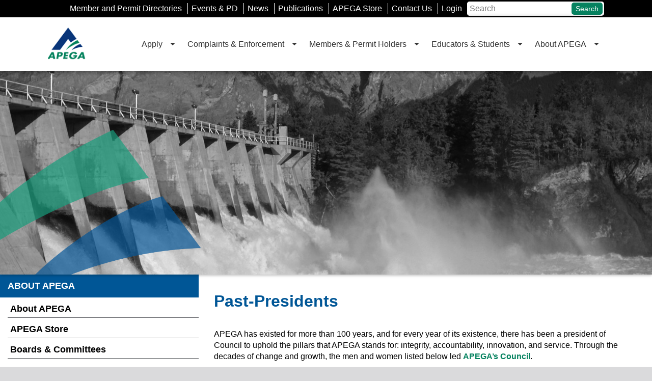

--- FILE ---
content_type: text/html; charset=utf-8
request_url: https://www.apega.ca/about-apega/past-presidents/1932-robert-gibb
body_size: 11589
content:
 <!DOCTYPE html> <html class="no-js" lang="en"> <head> <meta http-equiv="X-UA-Compatible" content="IE=edge,chrome=1" /> <meta charset="utf-8" /> <title>
	Robert J. Gibb, P.Eng. | APEGA
</title> <meta name="viewport" content="width=device-width, initial-scale=1"> <meta name="theme-color" content="#019b7a">  <link rel="manifest" href="/manifest.json"> <script src="/Frontend-Assembly/Telerik.Sitefinity.Frontend/assets/dist/js/jquery.min.js?package=Talon&amp;v=MTYwMTQzNTY3Ng%3d%3d" type="text/javascript"></script><link href="/ResourcePackages/Talon/assets/dist/css/main.min.css?package=Talon" rel="stylesheet" type="text/css" /> <style type="text/css" media="print">nav,
footer,
.page-header,
#site-header {
  display:none;
}

.content-box {
  background-color:#fff;
  border-color:#ccc!important;
}</style><script type="text/javascript">
// Google Tag Manager
(function(w,d,s,l,i){w[l]=w[l]||[];w[l].push({'gtm.start':
new Date().getTime(),event:'gtm.js'});var f=d.getElementsByTagName(s)[0],
j=d.createElement(s),dl=l!='dataLayer'?'&l='+l:'';j.async=true;j.src=
'https://www.googletagmanager.com/gtm.js?id='+i+dl;f.parentNode.insertBefore(j,f);
})(window,document,'script','dataLayer','GTM-WKMT44G');
</script><style type="text/css" media="all">
/* Standard colour definitions */
:root {
  --apega-blue:#005696;
  --apega-green:#05825f;
  --dark-blue:#002a4a;
  --light-green:#01b48e;
  --grey-background:#f2f2fb;
  --grey-border:#e0e5ea;
  --highlight-yellow:#fff4a7;
  --alert-orange:#ffaf36;
  --white:#ffffff;
  --black:#333333;
  
--carbon: #1D1D1F;
--carbon-lighter: #737375;
--carbon-light: #47474A;
--carbon-dark: #0F0F0F;
--carbon-darker: #000000;
--snow: #F5F5F5;
--snow-lighter: #FFFFFF;
--snow-light: #FAFAFA;
--snow-dark: #C9C9CC;
--snow-darker: #9E9EA1;
--fusion: #ED6C5F;
--fusion-lighter: #F5B5B0;
--fusion-light: #F29187;
--fusion-dark: #9E4740;
--fusion-darker: #4F2421;
--mineral: #A1559F;
--mineral-lighter: #D1ABCF;
--mineral-light: #BA80B8;
--mineral-dark: #6B386B;
--mineral-darker: #361C36;
--water: #002E6D;
--water-lighter: #708CAD;
--water-light: #385C8C;
--water-dark: #001C45;
--water-darker: #001229;
--glacier: #005696;
--glacier-lighter: #80ABCC;
--glacier-light: #4080B0;
--glacier-dark: #003863;
--glacier-darker: #001C33;
--sky: #33ABDB;
--sky-lighter: #99D6ED;
--sky-light: #66BFE3;
--sky-dark: #126B8F;
--sky-darker: #12384A;
--earth: #00945E;
--earth-lighter: #80C9B0;
--earth-light: #40B087;
--earth-dark: #006340;
--earth-darker: #00301F;
--atomic: #D6E26C;
--atomic-lighter: #EBF2B5;
--atomic-light: #E0E891;
--atomic-dark: #8F9647;
--atomic-darker: #474A24;
--solar: #FFE042;
--solar-lighter: #FFF0A1;
--solar-light: #FFE870;
--solar-dark: #AB942B;
--solar-darker: #544A17;
--aurum: #D4AE37;
--aurum-lighter: #EDDEB0;
--aurum-light: #E5CF87;
--aurum-dark: #9E8229;
--aurum-darker: #6B571C;
--field: #FFAF36;
--field-lighter: #FFD699;
--field-light: #FCC466;
--field-dark: #C2822B;
--field-darker: #754D1F;
--energy: #F7692E;
--energy-lighter: #FAAB8C;
--energy-light: #FA8A5C;
--energy-dark: #BA4A26;
--energy-darker: #6E2612;
--fossil: #9C5C21;
--fossil-lighter: #D6BFA6;
--fossil-light: #C49E7A;
--fossil-dark: #75451A;
--fossil-darker: #4F2E12;
}

/* font-family: future-pt,sans-serif;
   font-family:futurea-pt-bold,sans-serif; */
@import url("https://use.typekit.net/erj8fqd.css");

/* new style: normal-weight (unbold) */
.normal-weight {
  font-weight: normal;
}

/* prevent email addresses from wrapping lines (i.e., emails with hyphens or periods in them) */
a[href*="mailto:"] {
  white-space: nowrap;
}

/* make screen reader only content visible in the editor */
.sfPageContainer .sr-only {
  position:initial;
  opacity:50%;
  text-decoration: underline dotted;
}

/* making the spacer bigger except for when it isn't */
.sf_colsIn.spacer {
  height:2.5em;
}
.sf_colsIn.spacer.single {
  height:1em;
}

/* Add padding to columns without needing a content-box class on it */
.padding>.sf_colsIn {
  padding-right: 4em;
}

/* Fixing overlapping space of Spacer in the editor */
.rdTable .sf_colsIn.spacer {
  height:inherit!important;
}

/* clarifying and making it impossible to edit Shared Content blocks in the Editor */
.RadDock .rdTitleBar:has(.sfShared) li:first-child {
  display:none;
}
.sfPageContainer .RadDock .rdCenter span.sfShared {
  background-color: var(--highlight-yellow);
  border: 1px solid var(--alert-orange);
  color: #ce7f09;
}

/* removing the small gap at the top of sidebar nav */
.section-nav .item--top-level {
  padding-top:0;
}

/* fixing disappearing bottom margin on content-box */
@media (min-width: 72em){
.content-box {
  margin-bottom: 20px!important;
}
}

li.alerts,
section.alerts{
  border-bottom-color:var(--black);
}

/* making blockquotes nicer */
blockquote {
  padding:1em;
}

blockquote.float-right {
  max-width:30%;
}

blockquote p:last-child {
  margin-bottom:0;
}
blockquote p.cite {
  text-align: right;
  font-style: italic;
  font-size:0.9em;
  color:#555;
}

.sf-app blockquote {
  background-color:var(--grey-background)!important;
  padding:1em!important;
  border-left: 5px solid var(--light-green)!important;
}

/* spacing fixes */
hr {margin: 2.5em 0}
div:not([class])>h2:first-child {margin-top:2.5em;}
div:not([class])>h3:first-child {margin-top:2em;}

.content-box div>h2:first-child,
.content-box div>h3:first-child {
  margin-top:0;
}

/*card fixes */
.card {text-align:center;}
.float-right .card {
  max-width: 300px; 
}
.card img.card-img-top {margin-bottom:0!important;}
.card-body h2,
.card-body h3,
.card-body p {
  margin-top:0;
}
.card .card-body {margin-top: 10px;}
.card .btn {
  display: inline-block;
  padding: .47em 1.2em;
  border: 0;
  font-family: Arial,sans-serif;
  color: var(--white);
  margin-bottom: 10px;
  text-decoration: none;
  text-align: center;
  background: var(--apega-green);
  transition: all .2s ease-out;
}
.card .btn:hover,
.card .btn:active {
  color: var(--white);
  background-color: var(--light-green);
  text-decoration: none;
}

/*svg*/
a svg {
  max-height:1em;
  max-width:1em;
}
.sf-list--expandable a svg {
  position:relative;
  top:2px;
}
.sf-list--expandable .sf-list-expand {
  font-size: 0.7em;
  font-weight: normal;
  text-align: right;
}

/* Fixing Disabled Buttons */
.button.button--disabled {
  padding: 15px 30px;
  margin: 20px 0;
  text-transform: uppercase;
  min-width: 320px;
  max-width: 500px;
  letter-spacing: 1px;
  font-size: 1.2em;
}

/* Fixing button on homepage slider */
.slideshow__content .button {
  display:block;
  max-width:400px;
}
/* Fixing news thumbs on homepage */
.site-main .news-widget__image img {
  max-width:94px;
}

/* hide blocks when not mobile */
@media (min-width: 72em) {
  .mobile-only {
  display:none;
  }
}
@media (max-width: 72em) {
  .not-mobile {
  display:none;
  }
}

/* add white-fill variant of content-box, including nesting content-box */
.content-box.white,
.content-box .content-box {
  background-color:var(--white);
}

h4 {
  margin-bottom:0;
}

/* Real Magnet subscription form styles/fixes. Must add class="realmagnet" to generated div */

.realmagnet .he_stage {
  background-color:transparent!important;
  min-height:100px!important;
}

.realmagnet table,
.realmagnet tr,
.realmagnet td
{
  border-style: none!important;
  border-width: 0!important;
  border-color: transparent!important;
  width: 100%!important;
  padding: 0!important;
  margin: 0!important;
  background-color: transparent!important;
  line-height:1.2;
}

.realmagnet .rm-form-wrapper .rm-form-input {
  margin-bottom:15px;
}
.realmagnet .rm-form-wrapper .rm-form-label {
 display:none;
}

.realmagnet textarea, 
.realmagnet input[type=text], 
.realmagnet input[type=url], 
.realmagnet input[type=tel], 
.realmagnet input[type=number], 
.realmagnet input[type=color], 
.realmagnet input[type=email], 
.realmagnet input[type=email], 
.realmagnet input[type=password],
.realmagnet input[type=checkbox]{
  border-color:#7e7e7e;
  box-shadow: 0 0 0 transparent;
}

.realmagnet .rm-form-subinput {
  display:inline-block;
  vertical-align:top;
  margin:5px 0 15px;
}
.realmagnet .rm-form-sublabel {
  display:inline-block;
  width: calc(100% - 40px);
  margin:5px 0 15px;
}

.realmagnet .rm-form-wrapper .rm-form-submit,
.realmagnet .rm-form-submit{
  background-color: var(--apega-green);
  border-color: var(--apega-green);
  width:100%;
  max-width:300px;
  color: var(--white);
  border-width: 0px;
  border-style: solid;
  padding: 5px 15px;
  font-size: 18px;
  cursor: pointer;
}

.realmagnet .rm-form-wrapper .rm-field-width-large {
  width:100%!important;
}
.realmagnet img {
  margin:0;
  display:block;
}

/* Video Gallery styles */
div.video-list,
div.video-list>div{
  display:flex;
  justify-content: center;
  align-items:flex-start;
  flex-wrap:wrap;
}

.video-list p {
  display:inline-block;
  max-width:320px;
  text-align:center;
  padding: 0 5px;
}

.video-list img {
  margin:0;
}

/* TABLE FIXES */

/*fixing flexbox so that scrolling overflow can be used within it */
.flex-order, 
.flex-1, 
.flex-2, 
.flex-3, 
.flex-4 {
 overflow:auto; 
}
table {
  table-layout:fixed;
}
.site-main table td {
  background-color:var(--white);
}

.site-main table th,
.site-main table td {
  padding: 15px;
  border: 1px solid #ccc;
  vertical-align:middle;
  text-align:center;
}
.site-main table th {
  background-color:var(--apega-blue);
  color:var(--white);
}
.site-main table th a{
  color:var(--light-green);
}

tr:first-child th {
  vertical-align:bottom;
}
tr th:first-child {
  text-align:left;
}
.site-main table td img {
  margin:0;
}

.site-main table.banded tr:nth-child(odd) th {
  background-color: #004579;
}
.site-main table caption:before {
  content:'Table: ';
}
.site-main table caption {
  text-align:left;
  font-style:italic;
  font-size:0.9em;
  color:#888888;
}

.site-main table.unpadded td,
.site-main table.unpadded th {
  padding: 5px 10px;
}
/* Blockquotes */
figure.quote {
  position:relative;
  border-top: 1px solid var(--light-green);
  border-bottom: 1px solid var(--light-green);
  padding:20px;
  max-width:800px;
  margin:25px auto;
}
figure.quote:before,
figure.quote:after{
  position:absolute;
  font-size:150pt;
  color:var(--grey-border);
  z-index:0;
  line-height:1;
}
figure.quote:before{
  content: '“';
  top:-20px;
  left:-10px;
}
figure.quote:after{
  content: '„';
  bottom:0;
  right:-10px;
}

figure.quote blockquote {
  margin: 0;
  padding:0;
  font-size: 14pt;
  position:relative;
  background-color:transparent;
  border-left-width:0px;
  z-index:1;
  color: var(--dark-blue);
}

figure.quote figcaption {
  margin-top:10px;
  text-align:center;
  font-style:italic;
  position:relative;
  z-index:2;
}

h2 {margin-bottom:1em;}

@media (max-width: 72em) {
  .site-main table,
  .site-main table *, 
  .site-main table *:before, 
  .site-main table *:after{
    box-sizing: border-box;
  }
  .site-main table tbody {
    display:block;
    position:relative;
    overflow-y:scroll;
    overflow-x:visible;
    width:100%;
    max-width:100%;
    max-height:80vh;
  }

  .site-main table tr th:first-child,
  .site-main table tr td:first-child{
    position: sticky;
    left:0;
    min-width:200px;
    z-index:998;
    border-right-width:0;
    border-left-width:0;
  }
  .site-main table tr:first-child {
    position:sticky;
    top:0;
    z-index:999;
  }
  
}
/* === New Footer === */
.footer-branding {
  color: var(--white);
  font-family: Tahoma;
  margin: 20px 0;
}
.footer-branding .logo {
  max-width:350px;
  float:left;
}
.footer-branding .logo img {
  margin: 0;
}
.footer-branding .tagline {
  min-width: 105px;
  width: calc(60% - 340px);
  float:left;
  font-size:1.3em;
  line-height:1.2;
}
.footer-branding .tagline p {
  width:105px;
  margin:0 auto;
}
.footer-branding .info {
  width:40%;
  float:right;
}

.site-footer__social {
    padding-top: 15px;
    border-top: 1px solid #fff;
    margin-bottom:15px;
}
@media (max-width:72em) {
  .site-footer__social {
    padding-bottom:0;
  }
   .site-footer__social .site-footer__social-left {
      border-bottom: 1px solid white;
      padding-bottom: 15px;
  }
  .footer-links {
    display:flex;
    flex-wrap:wrap;
    justify-content:space-between;
    text-align:center;
  }
  .footer-links__item {
    text-align:center;
    display:block;
    margin:0 auto;
    padding:0 10px;
    border-left-width:0px;
  }
}
@media (max-width:60em) {
  .footer-branding .logo {
    width:65%;
    max-width:initial;
    min-width:initial;
	margin-bottom: 20px;
  }
  .footer-branding .tagline {
    width:35%;
    max-width:initial;
    min-width:initial;
	margin-bottom: 20px;
  }
  .footer-branding .logo img {
    display:block;
    margin:0 auto;
  }
  .footer-branding .info {
    width:100%;
    float:none;
    clear:both;
  }
  
}
figure.float-left {
  padding-left:0;
}
figure.float-right {
  padding-right:0;
}
figure:has(>figcaption) {
  overflow:auto;
  max-width:800px;
  margin: 0 auto;
  padding: 0 2em;
}

figure:has(img[src*="tmb-large"]) {
 max-width:calc(500px + 2em);
}

figure:has(img[src*="tmb-medium"]) {
 max-width:calc(240px + 2em);
}

figure:has(>figcaption) img {
  margin: 0 0 0 0!important; 
  max-width:100%;
  clear:both;
  display:block;
}

figure:has(>figcaption) figcaption {
  display:inline;
  clear:both;
  color:var(--carbon-lighter);
  font-size:0.8em;
  font-style:italic;
}</style><style type="text/css" media="all">/*/ add .feature-override for news articles to replace the tiny feature image auto-added to the published page /*/
.news-detail__content:has(.feature-override) .news-detail__image {
  display:none;}
@media (max-width: 36em) {
  .feature-override {
  max-width:50%!important;
  }
}

/*/make iframes for youtube responsive/*/
iframe[src*="youtube"],
iframe[src*="youtu.be"] {
  display:block;
  margin:15px auto;
  width:100%;
  max-width:650px!important;
  aspect-ratio:1.9 / 1;
  border:0 none;
}
/*/override figure settings so the overlay image gallery will work correctly for large images/*/
.mfp-container figure:has(>figcaption) {
  max-width:100%;
  padding:0;
}

/*/add vertical alignment to a row/*/
.row.flex-vcenter {
  display: flex;
  align-items: center;
}

/*/new class for "slim" tables/*/
.site-main table.slim :is(td,th) {
  padding:5px 8px;
  line-height:1.2;
}
/*/fixing extra borders on tables in mobile view/*/
@media (max-width: 72em) {
  .site-main table {border-width: 0 0 0 1px;}
}</style><meta property="og:title" content="Robert J. Gibb, P.Eng." /><meta property="og:description" content="&lt;p&gt;Born in Kinross, Scotland, Robert Gibb began his engineering career as an apprentice in Edinburgh then worked for several Scottish engineering firms, mainly on waterworks construction projects, before emigrating to Canada in 1907.&lt;/p&gt;&lt;p&gt;After serving with the Grand Trunk Pacific Railway for seven years, Gibb was hired by the City of Edmonton in 1913 as a resident engineer. He was later promoted to waterworks superintendent and in 1937 became city commissioner, a post he held until retiring in 1946.&lt;/p&gt;&lt;p&gt;For the next four years he continued serving the city as a consultant, planning Edmonton&#39;s enormous post-war sewer expansion program. In working for a fraction of the standard consultant fee, Gibb saved taxpayers thousands of dollars during a time of expensive municipal developments and cash shortages.&lt;/p&gt;&lt;p&gt;Gibb was a key figure in founding the Association of Professional Engineers of Alberta (APEA; now The Association of Professional Engineers, Geologists and Geophysicists of Alberta) and lobbying Alberta&#39;s legislature to incorporate The Engineering Profession Act. He was elected to the first council in 1920 and served the association a total of 12 years, including terms as vice-president in 1931 and president the following year. He passed away in 1958.&lt;/p&gt;" /><meta property="og:type" content="website" /><meta property="og:url" content="https://www.apega.ca/about-apega/past-presidents/1932-robert-gibb" /><meta property="og:site_name" content="APEGA" /><style type="text/css" media="all">.site-main #presidents-table {
  table-layout:auto;
}
.site-main #presidents-table a{
  font-weight:normal;
}
.site-main #presidents-table tr:first-child {
  position: initial;
}
.site-main #presidents-table tr :is(th,td):first-child {
  min-width:110px;
  text-align:center;
}
.site-main #presidents-table tr :is(th,td){
  padding: 5px;
  text-align:left;
}
.site-main #presidents-table tr:nth-child(even) td {
  background-color: var(--snow);
}
#presidents-table th button {
  padding: 2px 8px;
  font-size: 0.8em;
  background: var(--light-green);
  border-radius: 3px;
  line-height: 1.2;
}
#presidents-table th button::after {
  content: '';
}
/*table is sorted ascending by name (first row is akira nawata)*/
#presidents-table:has(tbody tr:first-child a[href*="1974-akira-nawata"]) .presidents__filter--president button::after {
  content: '▲'
}
/*table is sorted descending by name (first row is william blair)*/
#presidents-table:has(tbody tr:first-child a[href*="1986-william-blair"]) .presidents__filter--president button::after {
  content: '▼'
}
/*table is sorted ascending by year (first row is 1920)*/
#presidents-table:has(tbody tr:first-child a[href*="detail/1920"]) .presidents__filter--year button::after {
  content: '▲'
}
/*table is sorted descending by year (first row is 20XX)*/
#presidents-table:has(tbody tr:first-child a[href*="detail/20"]) .presidents__filter--year button::after {
  content: '▼'
}
ul.pagination {
  padding:0 0 2em 0;
}
  
ul.pagination::before {
    content: 'Pages:';
    line-height: 1;
    padding: 5px 5px 5px 0;
    font-weight: bold;
}
.presidents--list .pagination :is(a, button) {
  background: var(--apega-green);
  color: var(--white);
  padding: 5px;
  width: 30px;
  text-align: center;
  line-height: 1;
}
.presidents--list .pagination .active :is(a, button) {
  color: var(--black);
  background: var(--white);
}

@media (max-width: 72em) {
  .site-main #presidents-table tr th:first-child, 
  .site-main #presidents-table tr td:first-child {
    position:static;
  }
  .site-main #presidents-table tbody {
    display: table-row-group;
    position: initial;
    overflow-y: visible;
    overflow-x: visible;
    width: auto;
    max-width: initial;
    max-height: initial;
  }
}</style><meta name="Generator" content="Sitefinity 15.2.8431.0 DX" /><link rel="canonical" href="https://www.apega.ca/about-apega/past-presidents/1932-robert-gibb" /><meta name="viewport" content="width=device-width, initial-scale=1.0" /><script type="text/javascript">
	(function() {var _rdDeviceWidth = (window.innerWidth > 0) ? window.innerWidth : screen.width;var _rdDeviceHeight = (window.innerHeight > 0) ? window.innerHeight : screen.height;var _rdOrientation = (window.width > window.height) ? 'landscape' : 'portrait';})();
</script><meta name="description" content="&lt;p>Born in Kinross, Scotland, Robert Gibb began his engineering career as an apprentice in Edinburgh then worked for several Scottish engineering firms, mainly on waterworks construction projects, before emigrating to Canada in 1907.&lt;/p>&lt;p>After serving with the Grand Trunk Pacific Railway for seven years, Gibb was hired by the City of Edmonton in 1913 as a resident engineer. He was later promoted to waterworks superintendent and in 1937 became city commissioner, a post he held until retiring in 1946.&lt;/p>&lt;p>For the next four years he continued serving the city as a consultant, planning Edmonton&#39;s enormous post-war sewer expansion program. In working for a fraction of the standard consultant fee, Gibb saved taxpayers thousands of dollars during a time of expensive municipal developments and cash shortages.&lt;/p>&lt;p>Gibb was a key figure in founding the Association of Professional Engineers of Alberta (APEA; now The Association of Professional Engineers, Geologists and Geophysicists of Alberta) and lobbying Alberta&#39;s legislature to incorporate The Engineering Profession Act. He was elected to the first council in 1920 and served the association a total of 12 years, including terms as vice-president in 1931 and president the following year. He passed away in 1958.&lt;/p>" /></head> <body> <header id="site-header" class="site-header" role="banner">  



<!-- Google Tag Manager (noscript) -->
<noscript><iframe src="https://www.googletagmanager.com/ns.html?id=GTM-WKMT44G"
height="0" width="0" style="display:none;visibility:hidden"></iframe></noscript>
<!-- End Google Tag Manager (noscript) --><div id="SkipLinks_T1D26DDF7003_Col00" class="sf_colsIn" data-placeholder-label="NonSearchable SkipLinks" data-sf-element="Container">
<div >
    <div ><a href="#site-main" class="skip-link">Skip to Main Content</a></div>    
</div>
</div>


 
<div id="Header_T1D26DDF7002_Col00" class="sf_colsIn" data-placeholder-label="NonSearchable header" data-sf-element="Container"><div id="Header_T0ED2ED4E001_Col00" class="sf_colsIn site-header__top" data-sf-element="Container" data-placeholder-label="Header Top"><div id="Header_T0ED2ED4E003_Col00" class="sf_colsIn site-header__top-container" data-sf-element="Container" data-placeholder-label="Header Top Container">



<ul class="header-links">
     <li class="header-links__item">
        <a class="header-links__link " href="/members/member-directory" target="_self">Member and Permit Directories</a>

    </li>
     <li class="header-links__item">
        <a class="header-links__link " href="/members/events" target="_self">Events &amp; PD</a>

    </li>
     <li class="header-links__item">
        <a class="header-links__link " href="/news" target="_self">News</a>

    </li>
     <li class="header-links__item">
        <a class="header-links__link " href="/about-apega/publications" target="_self">Publications</a>

    </li>
     <li class="header-links__item">
        <a class="header-links__link " href="/about-apega/apega-store" target="_self">APEGA Store</a>

    </li>
     <li class="header-links__item">
        <a class="header-links__link " href="/contact" target="_self">Contact Us</a>

    </li>
     <li class="header-links__item">
        <a class="header-links__link " href="/portal" target="_self">Login</a>

    </li>
</ul>







<div class="form-inline search-box">
    <div class="sf-search-input-wrapper" role="search">
        <input type="search" title="Search input" placeholder="Search" id="1cf15cf1-2a1b-4719-b076-9b9ebf2018b9" class="form-control" value="" aria-autocomplete="both" aria-describedby='SearchInfo-1'/>
        <button type="button" class="btn btn-primary ml-2" id="9d9f9477-ee36-4351-aa66-f561ad5b43ba" >Search</button>
    </div>

	<input type="hidden" data-sf-role="resultsUrl" value="/search-results" />
    <input type="hidden" data-sf-role="indexCatalogue" value="all-results" />
    <input type="hidden" data-sf-role="wordsMode" value="AllWords" />
    <input type="hidden" data-sf-role="disableSuggestions" value='true' />
    <input type="hidden" data-sf-role="minSuggestionLength" value="3" />
    <input type="hidden" data-sf-role="suggestionFields" value="Title,Content" />
    <input type="hidden" data-sf-role="language" value="en" />
    <input type="hidden" data-sf-role="suggestionsRoute" value="/restapi/search/suggestions" />
    <input type="hidden" data-sf-role="searchTextBoxId" value='#1cf15cf1-2a1b-4719-b076-9b9ebf2018b9' />
    <input type="hidden" data-sf-role="searchButtonId" value='#9d9f9477-ee36-4351-aa66-f561ad5b43ba' />
</div>



</div>

</div>
<div id="Header_T0ED2ED4E002_Col00" class="sf_colsIn site-header__bottom" data-sf-element="Container" data-placeholder-label="Header Bottom"><div id="Header_T0ED2ED4E004_Col00" class="sf_colsIn site-header__bottom-container" data-sf-element="Container" data-placeholder-label="Header Bottom Container">
<div >
    <div ><a href="/home"><img src="/images/default-source/2024/logos/logo.png?sfvrsn=78a4fd38_2" alt="APEGA Logo" title="APEGA - The Association of Professional Engineers and Geoscientists of Alberta" data-displaymode="Original"></a></div>    
</div>


<nav class="nav-bar" aria-label="Main Navigation">
    
    <button class="toggle-menu" data-toggle data-target="main-nav" type="button">
        <span class="toggle-menu__icon"></span>
        <span class="visually-hidden">Toggle Menu</span>
    </button>
    <div class="main-nav" id="main-nav">
        <ul class="cm-menu main-nav__list">
        <li class="main-nav__item ">
            <a href="#" class="main-nav__link" id='navbarDropdownMenuLink-1'>Apply</a>
            <ul aria-labelledby='navbarDropdownMenuLink-1'>
                            <li>
                <a class="dropdown-item " href="/apply/membership" target="_self">Become a Member</a>
            </li>
            <li>
                <a class="dropdown-item " href="/apply/permit-to-practice" target="_self">Become a Permit Holder</a>
            </li>

            </ul>
        </li>
        <li class="main-nav__item ">
            <a href="#" class="main-nav__link" id='navbarDropdownMenuLink-1'>Complaints &amp; Enforcement</a>
            <ul aria-labelledby='navbarDropdownMenuLink-1'>
                            <li>
                <a class="dropdown-item " href="/enforcement/appeals" target="_self">Appeals</a>
            </li>
            <li>
                <a class="dropdown-item " href="/enforcement/complaints" target="_self">Complaints</a>
            </li>
            <li>
                <a class="dropdown-item " href="/enforcement/enforcement" target="_self">Complaints &amp; Enforcement</a>
            </li>
            <li>
                <a class="dropdown-item " href="/enforcement/discipline-decisions" target="_self">Discipline Decisions &amp; Orders</a>
            </li>
            <li>
                <a class="dropdown-item " href="/enforcement/engineering-and-geoscience-definitions" target="_self">Engineering and Geoscience Definitions</a>
            </li>
            <li>
                <a class="dropdown-item " href="/enforcement/notice-of-hearings" target="_self">Notice of Hearings&#160;</a>
            </li>
            <li>
                <a class="dropdown-item " href="/enforcement/practice-reviews" target="_self">Practice Reviews</a>
            </li>
            <li>
                <a class="dropdown-item " href="/enforcement/protecting-the-public-during-preliminary-investigations" target="_self">Protecting the Public During Preliminary Investigations&#160;</a>
            </li>
            <li>
                <a class="dropdown-item " href="/enforcement/rights" target="_self">Right to Practise &amp; Title</a>
            </li>

            </ul>
        </li>
        <li class="main-nav__item ">
            <a href="#" class="main-nav__link" id='navbarDropdownMenuLink-1'>Members &amp; Permit Holders</a>
            <ul aria-labelledby='navbarDropdownMenuLink-1'>
                            <li>
                <a class="dropdown-item " href="/members/benefits" target="_self">Benefits &amp; Discounts</a>
            </li>
            <li>
                <a class="dropdown-item " href="/members/branches" target="_self">Branches</a>
            </li>
            <li>
                <a class="dropdown-item " href="/members/cpd" target="_self">Continuing Professional Development Requirements</a>
            </li>
            <li>
                <a class="dropdown-item " href="/members/election" target="_self">Election</a>
            </li>
            <li>
                <a class="dropdown-item " href="/members/equity-diversity-inclusion" target="_self">Equity, Diversity &amp; Inclusion</a>
            </li>
            <li>
                <a class="dropdown-item " href="/members/events" target="_self">Events &amp; PD</a>
            </li>
            <li>
                <a class="dropdown-item " href="/members/good-standing" target="_self">Good Standing</a>
            </li>
            <li>
                <a class="dropdown-item " href="/members/awards" target="_self">Honours &amp; Awards</a>
            </li>
            <li>
                <a class="dropdown-item " href="/members/changes" target="_self">Member &amp; Permit Holder Changes</a>
            </li>
            <li>
                <a class="dropdown-item " href="/members/member-directory" target="_self">Member Directory</a>
            </li>
            <li>
                <a class="dropdown-item " href="/members/dues" target="_self">Member &amp; Permit Holder Dues</a>
            </li>
            <li>
                <a class="dropdown-item " href="/members/myapega" target="_self">myAPEGA</a>
            </li>
            <li>
                <a class="dropdown-item " href="/members/replacements" target="_self">Orders &amp; Replacements</a>
            </li>
            <li>
                <a class="dropdown-item " href="/members/responsible-members" target="_self">Responsible Members</a>
            </li>
            <li>
                <a class="dropdown-item " href="/members/volunteering" target="_self">Volunteering</a>
            </li>

            </ul>
        </li>
        <li class="main-nav__item ">
            <a href="#" class="main-nav__link" id='navbarDropdownMenuLink-1'>Educators &amp; Students</a>
            <ul aria-labelledby='navbarDropdownMenuLink-1'>
                            <li>
                <a class="dropdown-item " href="/educators-students/all-programs" target="_self">All Programs</a>
            </li>
            <li>
                <a class="dropdown-item " href="/educators-students/k-12" target="_self">K-12 Programs &amp; Resources</a>
            </li>
            <li>
                <a class="dropdown-item " href="/educators-students/university-students" target="_self">University Students</a>
            </li>

            </ul>
        </li>
        <li class="main-nav__item active">
            <a href="#" class="main-nav__link" id='navbarDropdownMenuLink-1'>About APEGA</a>
            <ul aria-labelledby='navbarDropdownMenuLink-1'>
                            <li>
                <a class="dropdown-item " href="/about-apega/our-story" target="_self">About APEGA</a>
            </li>
            <li>
                <a class="dropdown-item " href="/about-apega/apega-store" target="_self">APEGA Store</a>
            </li>
            <li>
                <a class="dropdown-item " href="/about-apega/boards-and-committees" target="_self">Boards &amp; Committees</a>
            </li>
            <li>
                <a class="dropdown-item " href="/about-apega/apega-careers" target="_self">Careers at APEGA</a>
            </li>
            <li>
                <a class="dropdown-item " href="/about-apega/council" target="_self">Council</a>
            </li>
            <li>
                <a class="dropdown-item " href="/about-apega/executive-team" target="_self">Executive Team</a>
            </li>
            <li>
                <a class="dropdown-item " href="/about-apega/media-room" target="_self">Media Room</a>
            </li>
            <li>
                <a class="dropdown-item active" href="/about-apega/past-presidents" target="_self">Past-Presidents</a>
            </li>
            <li>
                <a class="dropdown-item " href="/about-apega/publications" target="_self">Publications</a>
            </li>

            </ul>
        </li>
        </ul>
    </div>
</nav>







</div>

</div>

</div> </header> <main id="site-main" class="site-main" tabindex="-1" role="main"> 
<div id="Main_T0ED2ED4E006_Col00" class="sf_colsIn site-main__container" data-sf-element="Container" data-placeholder-label="Site Main Container">
    <div class="page-header" style="background-image:url(/images/default-source/2024/layout/page-banners/default-kananaskis-dam.jpg?sfvrsn=1d7afa58_4);">
        <span class="page-header__mobile"></span>
        <span class="page-header__overlay"></span>
    </div>


<div class="site-main__two-columns" data-sf-element="Row">
    <div id="Main_T5B108DE1001_Col00" class="sf_colsIn site-main__column-main" data-sf-element="Column 1" data-placeholder-label="Column 1">
<div >
    <div ><h1>Past-Presidents</h1></div>    
</div>
<div >
    <div ><p>APEGA has existed for more than 100 years, and for every year of its existence, there has been a president of Council to uphold the pillars that APEGA stands for: integrity, accountability, innovation, and service. Through the decades of change and growth, the men and women listed below led <a href="/about-apega/council">APEGA’s Council</a>.</p><p>They have worked across the globe, from Mississippi to Venezuela, but all settled their talents here in Alberta. Each came from different walks of life, from serving in the Second World War, to teaching aeronautics, to instigating first-time overseas ventures. This incredible group of outstanding people made their mark on the world and helped make APEGA what it is today.</p></div>    
</div>
<article aria-labelledby="president-title" >
    <h1 id="president-title">
        <span >1932</span>:
        <span >Robert J. Gibb, P.Eng.</span>
    </h1>

    <div class="president__content">
        <figure class="president__image">
            <img src='https://www.apega.ca/images/default-source/2024/past-presidents/robert-gibb.jpg?sfvrsn=f009ca7e_2' alt='robert-gibb' />
        </figure>
        <div class="sf-Long-text" ><p>Born in Kinross, Scotland, Robert Gibb began his engineering career as an apprentice in Edinburgh then worked for several Scottish engineering firms, mainly on waterworks construction projects, before emigrating to Canada in 1907.</p><p>After serving with the Grand Trunk Pacific Railway for seven years, Gibb was hired by the City of Edmonton in 1913 as a resident engineer. He was later promoted to waterworks superintendent and in 1937 became city commissioner, a post he held until retiring in 1946.</p><p>For the next four years he continued serving the city as a consultant, planning Edmonton's enormous post-war sewer expansion program. In working for a fraction of the standard consultant fee, Gibb saved taxpayers thousands of dollars during a time of expensive municipal developments and cash shortages.</p><p>Gibb was a key figure in founding the Association of Professional Engineers of Alberta (APEA; now The Association of Professional Engineers, Geologists and Geophysicists of Alberta) and lobbying Alberta's legislature to incorporate The Engineering Profession Act. He was elected to the first council in 1920 and served the association a total of 12 years, including terms as vice-president in 1931 and president the following year. He passed away in 1958.</p></div>
    </div>

    
</article>
    </div>
    <div id="Main_T5B108DE1001_Col01" class="sf_colsIn site-main__column-rail" data-sf-element="Column 2" data-placeholder-label="Column 2"><div id="Main_T5B108DE1005_Col00" class="sf_colsIn" data-sf-element="Container" data-placeholder-label="NonSearchableContainer">

<script src="/ScriptResource.axd?d=6DQe8ARl7A9TiuWej5ttCrXyBqB4iMxW9eJuk8OIbVnfNpHEHQaMbmY17s6GjzddyDSPkbgz0uorR-D3TNKHpL-EP0o6eesjOIK88fOGNtJLzrku-ERg_zCpn0KXEzDGbroUMsraKXAZ47J4Yn7sHmTxaWtOJexbav3gN-7whiD05_GW2GnZj-v2B5cCj7re0&amp;t=ffffffff96977c11" type="text/javascript"></script><script src="/ScriptResource.axd?d=74FHISOx3fOPKwLxL0RMYt66l1cmHrzx4dt7B2Pt15RqgowSy_eYbneLAKeFZi5r06J9OolmiNYI4vDLJQPGwf-h7J66Yh6ajtUIhzZT0BekACPyAKxOZ0vXuXj2d1E90zv-wyxONkmuca9xXLQ6SJU4Gm10cUNuLJ-31YFRgfFEuV0C9H4WsLqjNg-RAuti0&amp;t=ffffffff96977c11" type="text/javascript"></script>


<nav class="section-nav" aria-label="In this section">
    <ul class="section-nav__list">
            <li class="section-nav__item item--top-level">
                <h2 class="section-nav__top-link">About APEGA</h2>
                    <ul class="section-nav__level-one">        <li class="section-nav__item">
            <a href="/about-apega/our-story" class="section-nav__link">About APEGA</a>
                <ul class="section-nav__sub-list">        <li class="section-nav__item">
            <a href="/about-apega/our-story/sponsorship-opportunities" class="section-nav__link">Sponsorship Opportunities</a>
        </li>
</ul>
        </li>
        <li class="section-nav__item">
            <a href="/about-apega/apega-store" class="section-nav__link">APEGA Store</a>
        </li>
        <li class="section-nav__item">
            <a href="/about-apega/boards-and-committees" class="section-nav__link">Boards &amp; Committees</a>
                <ul class="section-nav__sub-list">        <li class="section-nav__item">
            <a href="/about-apega/boards-and-committees/joint-boards" class="section-nav__link">Joint Boards</a>
        </li>
</ul>
        </li>
        <li class="section-nav__item">
            <a href="/about-apega/apega-careers" class="section-nav__link">Careers at APEGA</a>
        </li>
        <li class="section-nav__item">
            <a href="/about-apega/council" class="section-nav__link">Council</a>
                <ul class="section-nav__sub-list">        <li class="section-nav__item">
            <a href="/about-apega/council/agm" class="section-nav__link">Annual General Meeting</a>
        </li>
        <li class="section-nav__item">
            <a href="/about-apega/council/council-minutes" class="section-nav__link">Council &amp; AGM Minutes</a>
        </li>
</ul>
        </li>
        <li class="section-nav__item">
            <a href="/about-apega/executive-team" class="section-nav__link">Executive Team</a>
        </li>
        <li class="section-nav__item">
            <a href="/about-apega/media-room" class="section-nav__link">Media Room</a>
                <ul class="section-nav__sub-list">        <li class="section-nav__item">
            <a href="/about-apega/media-room/logo" class="section-nav__link">APEGA Logo</a>
        </li>
        <li class="section-nav__item">
            <a href="/about-apega/media-room/apega-terminology" class="section-nav__link">APEGA Terminology</a>
        </li>
        <li class="section-nav__item">
            <a href="/about-apega/media-room/investigative-and-disciplinary-processes" class="section-nav__link">Investigative &amp; Disciplinary Processes</a>
        </li>
        <li class="section-nav__item">
            <a href="/about-apega/media-room/news-release-archive" class="section-nav__link">News Release Archive</a>
        </li>
</ul>
        </li>
        <li class="section-nav__item current-node">
            <a href="/about-apega/past-presidents" class="section-nav__link">Past-Presidents</a>
        </li>
        <li class="section-nav__item">
            <a href="/about-apega/publications" class="section-nav__link">Publications</a>
                <ul class="section-nav__sub-list">        <li class="section-nav__item">
            <a href="/about-apega/publications/engineering-and-geoscience-professions-act" class="section-nav__link">Engineering and Geoscience Professions Act</a>
        </li>
        <li class="section-nav__item">
            <a href="/about-apega/publications/epeg-newsletter" class="section-nav__link">ePEG</a>
        </li>
        <li class="section-nav__item">
            <a href="/about-apega/publications/fact-sheets" class="section-nav__link">Fact Sheets</a>
                <ul class="section-nav__sub-list">        <li class="section-nav__item">
            <a href="/about-apega/publications/fact-sheets/professional-engineers-partners-success" class="section-nav__link">Professional Engineers — Essential Partners for Success</a>
        </li>
</ul>
        </li>
        <li class="section-nav__item">
            <a href="/about-apega/publications/standards-guidelines" class="section-nav__link">Practice Standards, Bulletins and Guidelines</a>
                <ul class="section-nav__sub-list">        <li class="section-nav__item">
            <a href="/about-apega/publications/standards-guidelines/authenticating-professional-work-products" class="section-nav__link">Authenticating Professional Work Products</a>
        </li>
        <li class="section-nav__item">
            <a href="/about-apega/publications/standards-guidelines/continuing-professional-development" class="section-nav__link">Continuing Professional Development</a>
                <ul class="section-nav__sub-list">        <li class="section-nav__item">
            <a href="/about-apega/publications/standards-guidelines/continuing-professional-development/cpd-guide" class="section-nav__link">CPD Guide</a>
        </li>
</ul>
        </li>
        <li class="section-nav__item">
            <a href="/about-apega/publications/standards-guidelines/practice-notices" class="section-nav__link">Practice Notices</a>
        </li>
        <li class="section-nav__item">
            <a href="/about-apega/publications/standards-guidelines/ppmp" class="section-nav__link">Professional Practice Management Plan</a>
        </li>
        <li class="section-nav__item">
            <a href="/about-apega/publications/standards-guidelines/relying-on-the-work-of-others-and-outsourcing" class="section-nav__link">Relying on the Work of Others and Outsourcing</a>
        </li>
        <li class="section-nav__item">
            <a href="/about-apega/publications/standards-guidelines/withdrawn-publications" class="section-nav__link">Withdrawn Publications</a>
        </li>
</ul>
        </li>
        <li class="section-nav__item">
            <a href="/about-apega/publications/salary-survey" class="section-nav__link">Salary Survey</a>
        </li>
        <li class="section-nav__item">
            <a href="/about-apega/publications/yourpeg" class="section-nav__link">yourPEG</a>
                <ul class="section-nav__sub-list">        <li class="section-nav__item">
            <a href="/about-apega/publications/yourpeg/articles" class="section-nav__link">All yourPEG Articles</a>
        </li>
        <li class="section-nav__item">
            <a href="/about-apega/publications/yourpeg/archive" class="section-nav__link">Previous Issues</a>
        </li>
</ul>
        </li>
</ul>
        </li>
</ul>
            </li>
    </ul>
</nav>


</div>
    </div>
</div>

</div>
 </main> <footer id="site-footer" class="site-footer" role="contentinfo"> 
<div id="Footer_T1D26DDF7001_Col00" class="sf_colsIn" data-placeholder-label="NonSearchable Footer" data-sf-element="Container"><div id="Footer_T0ED2ED4E005_Col00" class="sf_colsIn container" data-sf-element="Container" data-placeholder-label="Footer Container"><div id="Footer_T0ED2ED4E041_Col00" class="sf_colsIn site-footer__nav" data-sf-element="Container" data-placeholder-label="Container"><div class="row footer-branding" data-sf-element="Row">
    <div id="Footer_T0ED2ED4E040_Col00" class="sf_colsIn logo" data-sf-element="Column 1" data-placeholder-label="Full name logo">
        <img loading="lazy" src="/images/default-source/logos/apega/apega-logo-full-name-in-white.png?sfvrsn=bc3f6f9e_0" title="APEGA logo - Full name - White" alt="The Association of Professional Engineers and Geoscientists of Alberta (APEGA)"
         
          />
 
    </div>
    <div id="Footer_T0ED2ED4E040_Col01" class="sf_colsIn tagline" data-sf-element="Column 2" data-placeholder-label="Tagline text">
<div >
    <div ><p>License. <br>Educate. <br><strong>Regulate</strong>.</p></div>    
</div>
    </div>
    <div id="Footer_T0ED2ED4E040_Col02" class="sf_colsIn info" data-sf-element="Column 3" data-placeholder-label="Purpose statement">
<div >
    <div ><p>As the regulator of engineering and geoscience in Alberta for more than 100 years, APEGA continues to drive the province forward with courage and innovation.</p></div>    
</div>
    </div>
</div>

</div>
<div class="site-footer__social" data-sf-element="Row">
    <div id="Footer_T0ED2ED4E020_Col00" class="sf_colsIn site-footer__social-left" data-sf-element="Column 1" data-placeholder-label="Column 1">
<p>Follow</p> 
<ul class="follow-list">
    <li><a href="https://www.linkedin.com/company/apega" target="_blank"><svg class="icon icon-linkedin"><use xlink:href="/ResourcePackages/Talon/assets/dist/images/symbol-defs.svg#icon-linkedin"></use> </svg><span class="visually-hidden">LinkedIn</span></a></li>	
    <li><a href="https://www.facebook.com/apega.alberta" target="_blank"><svg class="icon icon-facebook"><use xlink:href="/ResourcePackages/Talon/assets/dist/images/symbol-defs.svg#icon-facebook"></use> </svg><span class="visually-hidden">Facebook</span></a></li>
    <li><a href="https://www.instagram.com/apega_ab/" target="_blank"><svg class="icon icon-instagram"><use xlink:href="/ResourcePackages/Talon/assets/dist/images/symbol-defs.svg#icon-instagram"></use> </svg><span class="visually-hidden">Instagram</span></a></li>
    <li><a href="https://www.youtube.com/@APEGAabca" target="_blank"><svg class="icon icon-youtube"><use xlink:href="/ResourcePackages/Talon/assets/dist/images/symbol-defs.svg#icon-youtube"></use> </svg><span class="visually-hidden">YouTube</span></a></li>
</ul>
<style>
a:hover svg.icon-youtube, 
a:focus svg.icon-youtube {
  fill:#ff0000!important;
}
</style>
    </div>
    <div id="Footer_T0ED2ED4E020_Col01" class="sf_colsIn site-footer__social-right" data-sf-element="Column 2" data-placeholder-label="Column 2">
<p>Share</p> 
<ul class="share-list">
    <li><a href="#" onClick="socialShareLinkedIn(); return false;"><svg class="icon icon-linkedin"><use xlink:href="/ResourcePackages/Talon/assets/dist/images/symbol-defs.svg#icon-linkedin"></use> </svg><span class="visually-hidden">LinkedIn</span></a></li>
    <li><a href="#" onClick="socialShareFacebook(); return false;"><svg class="icon icon-facebook"><use xlink:href="/ResourcePackages/Talon/assets/dist/images/symbol-defs.svg#icon-facebook"></use> </svg><span class="visually-hidden">Facebook</span></a></li>
    <li><a href="#" onClick="socialShareEmail(); return false;"><svg class="icon icon-email"><use xlink:href="/ResourcePackages/Talon/assets/dist/images/symbol-defs.svg#icon-email"></use> </svg><span class="visually-hidden">Email</span></a></li>
</ul>
    </div>
</div>
<div id="Footer_T0ED2ED4E011_Col00" class="sf_colsIn site-footer__bottom" data-sf-element="Container" data-placeholder-label="Site Footer Bottom">



<ul class="footer-links">
     <li class="footer-links__item">
        <a class="footer-links__link " href="/privacy" target="_self">Privacy</a>

    </li>
     <li class="footer-links__item">
        <a class="footer-links__link " href="/site-map" target="_self">Site Map</a>

    </li>
     <li class="footer-links__item">
        <a class="footer-links__link " href="/more-from-apega/discoverapega" target="_blank">DiscoverAPEGA</a>

    </li>
     <li class="footer-links__item">
        <a class="footer-links__link " href="/more-from-apega/the-how-of-wow" target="_blank">The How of Wow</a>

    </li>
     <li class="footer-links__item">
        <a class="footer-links__link " href="/more-from-apega/nexus-conference" target="_blank">Nexus Conference</a>

    </li>
     <li class="footer-links__item">
        <a class="footer-links__link " href="/more-from-apega/summit-awards" target="_self">Summit Awards</a>

    </li>
</ul>





</div>

</div>

</div> </footer>  <script src="https://cdnjs.cloudflare.com/polyfill/v3/polyfill.min.js?features=Array.prototype.find%2Cfetch"></script> <script src="/Frontend-Assembly/Telerik.Sitefinity.Frontend/assets/dist/js/all.min.js?package=Talon&amp;v=MTYwMTMzOTMyMA%3d%3d" type="text/javascript"></script> <script src="/Frontend-Assembly/Telerik.Sitefinity.Frontend.Search/Mvc/Scripts/SearchBox/Search-box.min.js?package=Talon&amp;v=MTM3NTQ1MzIzNw%3d%3d" type="text/javascript"></script> 
   <script defer src="https://static.cloudflareinsights.com/beacon.min.js/vcd15cbe7772f49c399c6a5babf22c1241717689176015" integrity="sha512-ZpsOmlRQV6y907TI0dKBHq9Md29nnaEIPlkf84rnaERnq6zvWvPUqr2ft8M1aS28oN72PdrCzSjY4U6VaAw1EQ==" data-cf-beacon='{"version":"2024.11.0","token":"02e88cb162bf41fcb2c6d73105fa2aa1","server_timing":{"name":{"cfCacheStatus":true,"cfEdge":true,"cfExtPri":true,"cfL4":true,"cfOrigin":true,"cfSpeedBrain":true},"location_startswith":null}}' crossorigin="anonymous"></script>
</body> </html>

--- FILE ---
content_type: text/css
request_url: https://tags.srv.stackadapt.com/sa.css
body_size: -11
content:
:root {
    --sa-uid: '0-eace4839-d15f-5cda-596c-b5cf9fada991';
}

--- FILE ---
content_type: application/javascript
request_url: https://www.apega.ca/Frontend-Assembly/Telerik.Sitefinity.Frontend/assets/dist/js/all.min.js?package=Talon&v=MTYwMTMzOTMyMA%3d%3d
body_size: 31038
content:
"use strict";function _typeof(e){return(_typeof="function"==typeof Symbol&&"symbol"==typeof Symbol.iterator?function(e){return typeof e}:function(e){return e&&"function"==typeof Symbol&&e.constructor===Symbol&&e!==Symbol.prototype?"symbol":typeof e})(e)}function _typeof(e){return(_typeof="function"==typeof Symbol&&"symbol"==typeof Symbol.iterator?function(e){return typeof e}:function(e){return e&&"function"==typeof Symbol&&e.constructor===Symbol&&e!==Symbol.prototype?"symbol":typeof e})(e)}function _typeof(e){return(_typeof="function"==typeof Symbol&&"symbol"==typeof Symbol.iterator?function(e){return typeof e}:function(e){return e&&"function"==typeof Symbol&&e.constructor===Symbol&&e!==Symbol.prototype?"symbol":typeof e})(e)}function debounce(i,s,n){var a;return function(){var e=this,t=arguments,o=n&&!a;clearTimeout(a),a=setTimeout(function(){a=null,n||i.apply(e,t)},s),o&&i.apply(e,t)}}function checkSize(){var e=$(".site-header__top");1151<$(window).width()?0<$(".sfPageEditor").length!=1&&e.insertBefore(".site-header__bottom"):e.appendTo(".main-nav")}function getTopNews(){var u=document.querySelector(".news-top-articles");fetch("/sfapi/news/newsitems?$select=Title,PublicationDate,UrlName,tags&$top=5&$filter=(tags/any(s:s eq e671a7a4-0b90-4fcb-8338-8bc23b820e26))&$orderby=PublicationDate desc").then(function(e){return e.json()}).then(function(e){var t=e.value,o=document.createElement("ul"),i=0;i=(t.length,t.length);for(var s=0;s<i;s++){var n=document.createElement("li"),a=t[s],r=a.PublicationDate.split("T")[0],l=r.split("-")[0],d=r.split("-")[1],c=r.split("-")[2],p="/news/".concat(l,"/").concat(d,"/").concat(c,"/").concat(a.UrlName);n.innerHTML='\n                    <a href="'.concat(p,'">').concat(a.Title,"</a>\n                "),o.appendChild(n)}u.appendChild(o)})}function sortTable(e){var t,o,i,s,n,a,r,l,d=0;for(t=document.getElementById("presidents-table"),i=!0,l="asc";i;){for(i=!1,o=t.rows,s=1;s<o.length-1;s++)if(r=!1,n=o[s].getElementsByTagName("TD")[e],a=o[s+1].getElementsByTagName("TD")[e],"asc"==l){if(n.innerText.toLowerCase()>a.innerText.toLowerCase()){r=!0;break}}else if("desc"==l&&n.innerText.toLowerCase()<a.innerText.toLowerCase()){r=!0;break}r?(o[s].parentNode.insertBefore(o[s+1],o[s]),i=!0,d++):0==d&&"asc"==l&&(l="desc",i=!0)}}function socialShareEmail(){var e=window.location.href,t=document.title;window.open("mailto:?subject="+t+"&body=I%20would%20like%20to%20share%20this%20page%20from%20APEGA.ca%20with%20you.%20"+e)}function socialShareTwitter(){var e=window.location.href;window.open("https://twitter.com/intent/tweet?url="+e,"popUpWindow","height=500,width=600,left=100,top=100,resizable=yes,scrollbars=yes,toolbar=yes,menubar=no,location=no,directories=no, status=yes")}function socialShareFacebook(){var e=window.location.href;window.open("https://www.facebook.com/sharer.php?u="+e,"popUpWindow","height=500,width=600,left=100,top=100,resizable=yes,scrollbars=yes,toolbar=yes,menubar=no,location=no,directories=no, status=yes")}function socialShareLinkedIn(){var e=window.location.href;window.open("https://www.linkedin.com/shareArticle?mini=true&url="+e,"popUpWindow","height=500,width=600,left=100,top=100,resizable=yes,scrollbars=yes,toolbar=yes,menubar=no,location=no,directories=no, status=yes")}function socialShareInstagram(){window.location.href}!function(g,y){var t;y.speeds={fast:200,transition:300},y.generateID=(t=0,function(e){return(e=e||"generatedID-")+t++}),y.setupToggles=function(){g("[data-toggle]:not([data-init])").each(function(e,t){var i=g(this),s=i.data("target"),n=i.attr("id"),o=i.data("parent"),a="overlay"===i.data("toggle")||!1,r="tab"===i.data("toggle")&&o||!1,l=i.data("hold")||!1,d=g("body"),c=g("html");if(r)var p=g("#"+o).find("[data-toggle=tab]");function u(){if(a&&c.removeClass("js-data-toggled"),i.hasClass("active")){var e=!1;(!r||1<p.filter("[aria-expanded=true]").length)&&(e=!0),e&&(c.off("click touchstart keyup",f),i.hasClass("search-toggle")&&d.removeClass("search-active"),h.slideUp(),i.removeClass("active").attr("aria-expanded","false"))}else i.addClass("active").attr("aria-expanded","true"),i.hasClass("search-toggle")&&d.addClass("search-active"),h.slideDown(function(){a&&c.addClass("js-data-toggled");m=setTimeout(function(){0<h.find("input, select, textarea").length?h.find("input, select, textarea").first().focus():h.focus()},y.speeds.transition)}),a&&c.addClass("js-data-toggled"),l||c.on("click touchstart keyup",f)}function f(e){var t=!1;if(27===e.which)t=!0,i.focus();else{var o=g(e.target);o.closest("#"+s).length<=0&&o.closest("#"+n).length<=0&&(t=!0)}t&&(u(),clearTimeout(m),m=null)}if(s){var h=g("#"+s),m=null,v=i.hasClass("active");n||(i.attr("id",y.generateID("data-toggle-")),n=i.attr("id")),i.attr("data-init",""),h.attr({"aria-labelledby":n}),i.attr({role:"button","aria-haspopup":"true","aria-expanded":v}).on("click",function(e){!0===y.a11yClick(e)&&(e.preventDefault(),u())}),v&&!l&&c.on("click touchstart keyup",f)}})},y.debounce=function(i,s,n){var a;return function(){var e=this,t=arguments,o=n&&!a;clearTimeout(a),a=setTimeout(function(){a=null,n||i.apply(e,t)},s),o&&i.apply(e,t)}},y.a11yClick=function(e){if("click"===e.type||"touchstart"===e.type)return!0;if("keypress"!==e.type)return!1;var t=e.charCode||e.keyCode;return 32===t&&e.preventDefault(),32===t||13===t||void 0},y.setupUserBinds=function(){var e=g("body"),t=g("html");t.hasClass("js-user-bind-init")||(t.addClass("js-user-bind-init"),e.on("keyup",function(){t.hasClass("js-keyboard-user")||t.removeClass("js-click-user").addClass("js-keyboard-user")}),e.on("click",function(){t.hasClass("js-click-user")||t.removeClass("js-keyboard-user").addClass("js-click-user")}))}}(jQuery,window.talonUtil=window.talonUtil||{}),/iPad|iPhone|iPod/g.test(navigator.userAgent)&&(jQuery.fn.focus=function(){return arguments[0]}),function(){if("undefined"!=typeof window&&window.addEventListener){var e,t,o,w=Object.create(null),b=function(){clearTimeout(t),t=setTimeout(e,100)},k=function(){},T="http://www.w3.org/1999/xlink";e=function(){var e,t,o,i,s,n,a,r,l,d,c,p,u,f=0;function h(){var e;0===--f&&(k(),window.addEventListener("resize",b,!1),window.addEventListener("orientationchange",b,!1),k=window.MutationObserver?((e=new MutationObserver(b)).observe(document.documentElement,{childList:!0,subtree:!0,attributes:!0}),function(){try{e.disconnect(),window.removeEventListener("resize",b,!1),window.removeEventListener("orientationchange",b,!1)}catch(e){}}):(document.documentElement.addEventListener("DOMSubtreeModified",b,!1),function(){document.documentElement.removeEventListener("DOMSubtreeModified",b,!1),window.removeEventListener("resize",b,!1),window.removeEventListener("orientationchange",b,!1)}))}function m(e){return function(){!0!==w[e.base]&&(e.useEl.setAttributeNS(T,"xlink:href","#"+e.hash),e.useEl.hasAttribute("href")&&e.useEl.setAttribute("href","#"+e.hash))}}function v(i){return function(){var e,t=document.body,o=document.createElement("x");i.onload=null,o.innerHTML=i.responseText,(e=o.getElementsByTagName("svg")[0])&&(e.setAttribute("aria-hidden","true"),e.style.position="absolute",e.style.width=0,e.style.height=0,e.style.overflow="hidden",t.insertBefore(e,t.firstChild)),h()}}function g(e){return function(){e.onerror=null,e.ontimeout=null,h()}}for(k(),r=document.getElementsByTagName("use"),s=0;s<r.length;s+=1){try{t=r[s].getBoundingClientRect()}catch(e){t=!1}e=(a=(i=r[s].getAttribute("href")||r[s].getAttributeNS(T,"href")||r[s].getAttribute("xlink:href"))&&i.split?i.split("#"):["",""])[0],o=a[1],n=t&&0===t.left&&0===t.right&&0===t.top&&0===t.bottom,t&&0===t.width&&0===t.height&&!n?(r[s].hasAttribute("href")&&r[s].setAttributeNS(T,"xlink:href",i),e.length&&(!0!==(l=w[e])&&setTimeout(m({useEl:r[s],base:e,hash:o}),0),void 0===l&&(d=e,u=p=c=void 0,window.XMLHttpRequest&&(c=new XMLHttpRequest,p=y(location),u=y(d),c=void 0===c.withCredentials&&""!==u&&u!==p?XDomainRequest||void 0:XMLHttpRequest),void 0!==c&&(l=new c,(w[e]=l).onload=v(l),l.onerror=g(l),l.ontimeout=g(l),l.open("GET",e),l.send(),f+=1)))):n?e.length&&w[e]&&setTimeout(m({useEl:r[s],base:e,hash:o}),0):void 0===w[e]?w[e]=!0:w[e].onload&&(w[e].abort(),delete w[e].onload,w[e]=!0)}function y(e){var t;return void 0!==e.protocol?t=e:(t=document.createElement("a")).href=e,t.protocol.replace(/:/g,"")+t.host}r="",f+=1,h()},o=function(){window.removeEventListener("load",o,!1),t=setTimeout(e,0)},"complete"!==document.readyState?window.addEventListener("load",o,!1):o()}}(),function(t,o){"function"==typeof define&&define.amd?define(["jquery"],function(e){return o(t,e)}):"object"===("undefined"==typeof exports?"undefined":_typeof(exports))&&"string"!=typeof exports.nodeName?module.exports=o(t,require("jquery")):o(t,jQuery)}("undefined"!=typeof window?window:void 0,function(v,g){var a=v.ClickMenu||{};Function.prototype.bind||(Function.prototype.bind=function(){var e=this,t=Array.prototype.slice.call(arguments),o=t.shift();return function(){return e.apply(o,t.concat(Array.prototype.slice.call(arguments)))}}),(a=function(e,t){var o,i=this;i.defaults={menutype:"dropdown",animationSpeed:400,toggle:"toggle-menu",menu:"cm-menu",htmlClass:"cm-js-menu-active",expanderText:"expand / collapse",landings:!1,expanders:!1,singleClick:!0,isAutoClose:!0,isRTL:!1},o=g(e).data()||{},i.options=g.extend({},i.defaults,o,t),i.menu=e,i.$menu=g(e),i.$menuBar=i.$menu.find("."+i.options.menu),i.$menuToggle=i.$menu.find("."+i.options.toggle),i.$html=g("html"),i.touchStart=!1,i.isActive=!1,i.isToggled=!1,i.leavingMenu=!1,i.currentFocus=0,i.initialLinks=[],i.currentLinks=[],i.keyHandler=g.proxy(i.keyHandler,i),i.findCurrentLinks=g.proxy(i.findCurrentLinks,i),i.resetMenus=g.proxy(i.resetMenus,i),i.cleanUpEvents=g.proxy(i.cleanUpEvents,i),i.destroy=g.proxy(i.destroy,i),i.showMenu=g.proxy(i.showMenu,i),i.hideMenu=g.proxy(i.hideMenu,i),i.menuToggle=g.proxy(i.menuToggle,i),i.subMenuToggle=g.proxy(i.subMenuToggle,i),i.menuHandler=g.proxy(i.menuHandler,i),i.menuToggleHandler=g.proxy(i.menuToggleHandler,i),0<i.$menuBar.length&&i.init()}).prototype.init=function(){var h=this;h.$menuToggle.on("touchstart click",h.menuToggle),h.$menu.addClass("cm-js-enabled").attr({role:"navigation"}),h.$menuBar.attr("role","menubar");var m=1;if(0<g("[id^='cm-dropdown']").last().length){var t=0;g("[id^='cm-dropdown']").each(function(){var e=g(this).attr("id").split("dropdown")[1];t=e&&t<parseInt(e,10)?parseInt(e,10):t}),m=t+1}h.$menu.on("keydown",h.keyHandler),h.$menuBar.on("focusin",h.showMenu),h.$menu.find("."+h.options.menu+" a").each(function(){var e,i,s,n,a,t=g(this),r=t.closest("li");if(t.attr({role:"menuitem",tabindex:"-1"}),r.attr("role","presentation"),!r.data("type")&&r.parent().hasClass(h.options.menu)&&r.attr("data-type",h.options.menutype),0<t.siblings().not("a").length&&"openSubs"!==r.attr("data-option")){var o=t.siblings(),l="cm-dropdown"+m;h.options.expanders?(e=g("<a id='"+l+"' href='#' role='menuitem' aria-haspopup='true' class='has-sub' tabindex='-1'><span><span class='visually-hidden'>"+h.options.expanderText+" "+t.text()+"</span></span></a>"),t.wrap("<div class='expander-wrap'></div>").after(e),e.on("click",h.subMenuToggle)):(t.attr("id")?l=t.attr("id"):t.attr("id","cm-dropdown"+m),t.attr({"aria-haspopup":"true"}).addClass("has-sub").on("click",h.subMenuToggle));var d=0<o.height();if(o.attr({role:"menu","aria-expanded":d,"aria-hidden":!d,"aria-labelledby":l}),h.options.landings&&!h.options.expanders){var c=o.is("ul")?g("<li class='link-landing' role='presentation'>"+t.get(0).outerHTML+"</li>"):g("<div class='link-landing' role='presentation'>"+t.get(0).outerHTML+"</div>");c.children().removeAttr("aria-haspopup class id"),c.find("a").removeClass("has-sub"),o.prepend(c)}if(r.data("type")&&"sliding"===r.data("type")){var p=g("<div class='sub-menu cm-js-inactive'></div>");o.wrap(p);var u=function(){var e,t=h.$menu.innerWidth(),o=r.position().left;(e=r.children(".sub-menu")).find("> ul > li > ul").innerWidth(t),e.innerWidth(t).css("left","-"+o+"px")},f=(i=u,s=300,function(){var e=this,t=arguments,o=n&&!a;clearTimeout(a),a=setTimeout(function(){a=null,n||i.apply(e,t)},s),o&&i.apply(e,t)});g(v).load(function(){u(),g(v).resize(f)})}l==="cm-dropdown"+m&&m++}t.closest("[role]:not(a)").is("[data-type]")&&t.is(":visible")&&(h.initialLinks.push(t),h.options.expanders&&e&&h.initialLinks.push(e))}),h.currentLinks=h.initialLinks,h.currentLinks[h.currentFocus]&&h.currentLinks[h.currentFocus].attr("tabindex","0"),h.$menu.trigger("init",[h])},a.prototype.keyHandler=function(e){var t=this,o=e.keyCode;switch(t.$menu.hasClass("cm-js-inFocus")||9===o||t.$menu.addClass("cm-js-inFocus").attr("tabindex","-1"),o){case 9:t.$menu.removeClass("cm-js-inFocus");break;case 37:case 38:case 39:case 40:e.preventDefault();var i,s,n,a,r=t.currentLinks[t.currentFocus];if(r)r.closest("[role]:not(a)").is("[data-type]")?37===o?s=t.options.isRTL?"next":"prev":39===o?s=t.options.isRTL?"prev":"next":40!==o&&38!==o||(a=!0):38===o?s="prev":40===o?s="next":39===o?t.options.isRTL?n=!0:a=!0:37===o&&(t.options.isRTL?a=!0:n=!0),s&&(t.currentFocus="prev"===s?0<=t.currentFocus-1?t.currentFocus-1:t.currentLinks.length-1:t.currentFocus+1<t.currentLinks.length?t.currentFocus+1:0,i=t.currentLinks[t.currentFocus]),i?(r.attr("tabindex","-1"),t.currentLinks[t.currentFocus].attr("tabindex","0").focus()):n?t.$menu.find(".opened").last().find("[aria-haspopup]").first().trigger("click"):a&&!r.closest("li").hasClass("opened")&&t.currentLinks[t.currentFocus].hasClass("has-sub")&&t.currentLinks[t.currentFocus].trigger("click");break;case 27:e.preventDefault(),t.$menu.find(".opened").last().find("[aria-haspopup]").first().trigger("click");break;case 32:if(!g('input[type="search"]').is(":focus")){e.preventDefault(),t.currentLinks[t.currentFocus].trigger("click");break}}},a.prototype.findCurrentLinks=function(e,i,t){var s=this;if(g.each(s.currentLinks,function(){this.attr("tabindex","-1")}),s.currentLinks=[],s.currentFocus=0,e&&!e.data("type")){var n=0;e.closest("[role=menu]").find("a, input, select, textarea, button").filter(":visible").each(function(e,t){var o=g(t);10<o.closest("[role=menu]").height()&&10<o.closest("[role=menu]").width()&&(s.currentLinks.push(o),i&&i.attr("id")&&i.attr("id")===o.attr("id")&&(s.currentFocus=n),n++)})}else{s.$menuBar.find("a, input, select, textarea, button").filter(":visible").each(function(e,t){var o=g(t);o.closest("[role]:not(a)").is("[data-type]")&&s.currentLinks.push(o)}),s.currentFocus=e?e.index():0}s.currentLinks[s.currentFocus]&&(s.currentLinks[s.currentFocus].attr("tabindex","0"),s.leavingMenu||t||s.currentLinks[s.currentFocus].focus())},a.prototype.resetMenus=function(e){e.each(function(){var e=g(this),t=e.closest(".opened"),o=e.attr("id"),i=g("[aria-labelledby='"+o+"']");e.attr("tabindex","-1"),i.attr({"aria-hidden":!0,"aria-expanded":!1}),t.removeClass("opened animating animated")})},a.prototype.cleanUpEvents=function(){var e=this;e.$menu.find("li a").off("click",e.subMenuToggle),e.$menu.off("keydown",e.keyHandler),e.$menuBar.off("focusin",e.showMenu),e.$html.off("touchstart click focusin",e.menuHandler),e.$html.off("touchstart click focusin",e.menuToggleHandler)},a.prototype.destroy=function(){var e=this;e.$menu.removeClass("cm-js-enabled cm-js-inFocus cm-js-active").removeAttr("tabindex"),e.$menuBar.removeAttr("role"),e.$menu.find("[role=presentation]").removeAttr("role").filter(".opened").removeClass("opened animating animated"),e.$menu.find("[role=menuitem]").removeAttr("tabindex aria-haspopup role").removeClass("has-sub"),e.$menu.find("[role=menu]").removeAttr("aria-expanded aria-hidden aria-labelledby role"),e.cleanUpEvents()},a.prototype.getClickMenu=function(){return this},a.prototype.showMenu=function(e){var t=this;t.$menuBar.height()<=10&&!t.$menu.hasClass("cm-js-active")&&!t.$menu.hasClass("cm-animate-out")&&(t.$menu.trigger("beforeMenuShow",[t]),t.isActive=!0,t.isToggled=!0,t.$menu.addClass("cm-js-active"),t.$menuToggle.addClass("active"),t.$html.addClass(t.options.htmlClass),t.findCurrentLinks(),t.$html.off("touchstart click focusin",t.menuToggleHandler),setTimeout(function(){t.$menu.trigger("afterMenuShow",[t]),t.$html.addClass(t.options.htmlClass).on("touchstart click focusin",t.menuToggleHandler)},t.options.animationSpeed))},a.prototype.hideMenu=function(e){var t=this;t.$menu.hasClass("cm-js-active")&&t.$html.hasClass(t.options.htmlClass)&&(t.$menu.trigger("beforeMenuHide",[t]),t.isActive=!1,t.isToggled=!1,t.$menu.removeClass("cm-js-active cm-js-inFocus"),t.$menuToggle.removeClass("active"),t.$html.removeClass(t.options.htmlClass).off("touchstart click focusin",t.menuToggleHandler),t.$menu.addClass("cm-animate-out"),setTimeout(function(){t.$html.removeClass(t.options.htmlClass),t.$menu.removeClass("cm-animate-out").trigger("afterMenuHide",[t])},t.options.animationSpeed))},a.prototype.menuToggle=function(e){var t=this;e.preventDefault(),"touchstart"!==e.type&&t.touchStart||(t.isActive?t.hideMenu():t.showMenu()),t.touchStart="touchstart"===e.type},a.prototype.subMenuToggle=function(e,t){var o=this,i=g(e.currentTarget),s=i.closest("li"),n=i.closest("[data-type]").data("type"),a=g("[aria-labelledby="+i.attr("id")+"]"),r=g.extend({},{skipFocus:!1},t);o.$html.off("touchstart click focusin",o.menuHandler),s.hasClass("opened")?(o.$menu.trigger("beforeSubClose",[o,i,a]),o.options.singleClick&&(e.preventDefault(),"sliding"===n&&s.parents(".sub-menu").hasClass("sub-menu")&&s.parents(".sub-menu").addClass("cm-js-inactive"),s.removeClass("opened animating animated"),0<o.$menu.find(".opened").length&&o.options.isAutoClose&&o.$html.on("touchstart click focusin",o.menuHandler),a.attr({"aria-expanded":"false","aria-hidden":"true"}),a.find("[aria-expanded=true]").each(function(){g(this).attr({"aria-expanded":"false","aria-hidden":"true"}).closest("[role=presentation]").removeClass("opened animating animated")}),setTimeout(function(){o.findCurrentLinks(s,i,r.skipFocus),o.$menu.trigger("afterSubClose",[o,i,a])},o.options.animationSpeed))):(e.preventDefault(),o.$menu.trigger("beforeSubOpen",[o,i,a]),s.addClass("opened animating").siblings().removeClass("opened animating animated").find(".opened").removeClass("opened animating animated"),s.siblings().find(".sub-menu").addClass("cm-js-inactive"),"sliding"===n&&0<s.parents(".sub-menu").length&&s.parents(".sub-menu").removeClass("cm-js-inactive"),a.attr({"aria-expanded":"true","aria-hidden":"false"}),setTimeout(function(){s.hasClass("animating")&&s.removeClass("animating").addClass("animated"),o.findCurrentLinks(a,a.find("a").first(),r.skipFocus),o.options.isAutoClose&&o.$html.on("touchstart click focusin",o.menuHandler),o.$menu.trigger("afterSubOpen",[o,i,a])},o.options.animationSpeed))},a.prototype.menuToggleHandler=function(e){var t=this;g.contains(t.menu,e.target)||t.$menu.is(g(e.target))||!t.isToggled||(t.isToggled=!1,t.touchStart=!1,0<t.$menuToggle.length?t.$menuToggle.trigger("click"):t.hideMenu(),t.$html.removeClass(t.options.htmlClass).off("touchstart click focusin",t.menuToggleHandler))},a.prototype.menuHandler=function(e){var t=this;g.contains(t.menu,e.target)||t.$menu.is(g(e.target))||(t.leavingMenu=!0,t.resetMenus(t.$menu.find(".opened > .has-sub, .opened > .expander-wrap > .has-sub")),t.findCurrentLinks(),t.$html.off("touchstart click focusin",t.menuHandler),setTimeout(function(){t.leavingMenu=!1},t.options.animationSpeed))},g.fn.clickMenu=function(){var e,t,o=this,i=arguments[0],s=Array.prototype.slice.call(arguments,1),n=o.length;for(e=0;e<n;e++)if("object"==_typeof(i)||void 0===i?o[e].clickMenu=new a(o[e],i):t=o[e].clickMenu[i].apply(o[e].clickMenu,s),void 0!==t)return t;return o}}),function(f){var s={init:function(e,t){var o=this;if(o.dom=f("body"),o.$elem=f(t),o.options=f.extend({},f.fn.modaal.options,o.$elem.data(),e),o.xhr=null,o.scope={is_open:!1,id:"modaal_"+(new Date).getTime()+Math.random().toString(16).substring(2),source:o.options.content_source?o.options.content_source:o.$elem.attr("href")},o.$elem.attr("data-modaal-scope",o.scope.id),o.private_options={active_class:"is_active"},o.lastFocus=null,o.options.is_locked||"confirm"==o.options.type||o.options.hide_close?o.scope.close_btn="":o.scope.close_btn='<button type="button" class="modaal-close" id="modaal-close" aria-label="'+o.options.close_aria_label+'"><span>'+o.options.close_text+"</span></button>","none"===o.options.animation&&(o.options.animation_speed=0,o.options.after_callback_delay=0),f(t).on("click.Modaal",function(e){e.preventDefault(),o.create_modaal(o,e)}),!0===o.options.outer_controls)var i="outer";else i="inner";o.scope.prev_btn='<button type="button" class="modaal-gallery-control modaal-gallery-prev modaal-gallery-prev-'+i+'" id="modaal-gallery-prev" aria-label="Previous image (use left arrow to change)"><span>Previous Image</span></button>',o.scope.next_btn='<button type="button" class="modaal-gallery-control modaal-gallery-next modaal-gallery-next-'+i+'" id="modaal-gallery-next" aria-label="Next image (use right arrow to change)"><span>Next Image</span></button>',!0===o.options.start_open&&o.create_modaal(o)},create_modaal:function(e,t){var o;if((e=this).lastFocus=e.$elem,!1!==e.options.should_open&&("function"!=typeof e.options.should_open||!1!==e.options.should_open())){switch(e.options.before_open.call(e,t),e.options.type){case"inline":e.create_basic();break;case"ajax":o=e.options.source(e.$elem,e.scope.source),e.fetch_ajax(o);break;case"confirm":e.options.is_locked=!0,e.create_confirm();break;case"image":e.create_image();break;case"iframe":o=e.options.source(e.$elem,e.scope.source),e.create_iframe(o);break;case"video":e.create_video(e.scope.source);break;case"instagram":e.create_instagram()}e.watch_events()}},watch_events:function(){var i=this;i.dom.off("click.Modaal keyup.Modaal keydown.Modaal"),i.dom.on("keydown.Modaal",function(e){var t=e.keyCode,o=e.target;9==t&&i.scope.is_open&&(f.contains(document.getElementById(i.scope.id),o)||f("#"+i.scope.id).find('*[tabindex="0"]').focus())}),i.dom.on("keyup.Modaal",function(e){var t=e.keyCode,o=e.target;return e.shiftKey&&9==e.keyCode&&i.scope.is_open&&(f.contains(document.getElementById(i.scope.id),o)||f("#"+i.scope.id).find(".modaal-close").focus()),!i.options.is_locked&&27==t&&i.scope.is_open?!f(document.activeElement).is("input:not(:checkbox):not(:radio)")&&void i.modaal_close():"image"==i.options.type?(37==t&&i.scope.is_open&&!f("#"+i.scope.id+" .modaal-gallery-prev").hasClass("is_hidden")&&i.gallery_update("prev"),void(39==t&&i.scope.is_open&&!f("#"+i.scope.id+" .modaal-gallery-next").hasClass("is_hidden")&&i.gallery_update("next"))):void 0}),i.dom.on("click.Modaal",function(e){var t=f(e.target);if(i.options.is_locked||!(i.options.overlay_close&&t.is(".modaal-inner-wrapper")||t.is(".modaal-close")||t.closest(".modaal-close").length)){if(t.is(".modaal-confirm-btn"))return t.is(".modaal-ok")&&i.options.confirm_callback.call(i,i.lastFocus),t.is(".modaal-cancel")&&i.options.confirm_cancel_callback.call(i,i.lastFocus),void i.modaal_close();if(t.is(".modaal-gallery-control")){if(t.hasClass("is_hidden"))return;return t.is(".modaal-gallery-prev")&&i.gallery_update("prev"),void(t.is(".modaal-gallery-next")&&i.gallery_update("next"))}}else i.modaal_close()})},build_modal:function(e){var t=this,o="";"instagram"==t.options.type&&(o=" modaal-instagram");var i,s="video"==t.options.type?"modaal-video-wrap":"modaal-content";switch(t.options.animation){case"fade":i=" modaal-start_fade";break;case"slide-down":i=" modaal-start_slidedown";break;default:i=" modaal-start_none"}var n="";t.options.fullscreen&&(n=" modaal-fullscreen"),""===t.options.custom_class&&void 0===t.options.custom_class||(t.options.custom_class=" "+t.options.custom_class);var a="";t.options.width&&t.options.height&&"number"==typeof t.options.width&&"number"==typeof t.options.height?a=' style="max-width:'+t.options.width+"px;height:"+t.options.height+'px;overflow:auto;"':t.options.width&&"number"==typeof t.options.width?a=' style="max-width:'+t.options.width+'px;"':t.options.height&&"number"==typeof t.options.height&&(a=' style="height:'+t.options.height+'px;overflow:auto;"'),"image"!=t.options.type&&"video"!=t.options.type&&"instagram"!=t.options.type&&!t.options.fullscreen||(a="");var r="";t.is_touch()&&(r=' style="cursor:pointer;"');var l='<div class="modaal-wrapper modaal-'+t.options.type+i+o+n+t.options.custom_class+'" id="'+t.scope.id+'"><div class="modaal-outer-wrapper"><div class="modaal-inner-wrapper"'+r+">";"video"!=t.options.type&&(l+='<div class="modaal-container"'+a+">"),l+='<div class="'+s+' modaal-focus" aria-hidden="false" aria-label="'+t.options.accessible_title+" - "+t.options.close_aria_label+'" role="dialog">',"inline"==t.options.type?l+='<div class="modaal-content-container" role="document"></div>':l+=e,l+="</div>"+t.scope.close_btn,"video"!=t.options.type&&(l+="</div>"),l+="</div>","image"==t.options.type&&!0===t.options.outer_controls&&(l+=t.scope.prev_btn+t.scope.next_btn),l+="</div></div>",f("#"+t.scope.id+"_overlay").length<1&&t.dom.append(l),"inline"==t.options.type&&e.appendTo("#"+t.scope.id+" .modaal-content-container"),t.modaal_overlay("show")},create_basic:function(){var e=f(this.scope.source),t="";e.length?(t=e.contents().detach(),e.empty()):t="Content could not be loaded. Please check the source and try again.",this.build_modal(t)},create_instagram:function(){var o=this,e=o.options.instagram_id,t="",i="Instagram photo couldn't be loaded, please check the embed code and try again.";if(o.build_modal('<div class="modaal-content-container'+(""!=o.options.loading_class?" "+o.options.loading_class:"")+'">'+o.options.loading_content+"</div>"),""!=e&&null!=e){var s="https://api.instagram.com/oembed?url=http://instagr.am/p/"+e+"/";f.ajax({url:s,dataType:"jsonp",cache:!1,success:function(e){o.dom.append('<div id="temp-ig" style="width:0;height:0;overflow:hidden;">'+e.html+"</div>"),o.dom.attr("data-igloaded")?window.instgrm.Embeds.process():o.dom.attr("data-igloaded","true");var t="#"+o.scope.id+" .modaal-content-container";0<f(t).length&&setTimeout(function(){f("#temp-ig").contents().clone().appendTo(t),f("#temp-ig").remove()},1e3)},error:function(){t=i;var e=f("#"+o.scope.id+" .modaal-content-container");0<e.length&&(e.removeClass(o.options.loading_class).addClass(o.options.ajax_error_class),e.html(t))}})}else t=i;return!1},fetch_ajax:function(e){var o=this;null==o.options.accessible_title&&(o.options.accessible_title="Dialog Window"),null!==o.xhr&&(o.xhr.abort(),o.xhr=null),o.build_modal('<div class="modaal-content-container'+(""!=o.options.loading_class?" "+o.options.loading_class:"")+'">'+o.options.loading_content+"</div>"),o.xhr=f.ajax(e,{success:function(e){var t=f("#"+o.scope.id).find(".modaal-content-container");0<t.length&&(t.removeClass(o.options.loading_class),t.html(e),o.options.ajax_success.call(o,t))},error:function(e){if("abort"!=e.statusText){var t=f("#"+o.scope.id+" .modaal-content-container");0<t.length&&(t.removeClass(o.options.loading_class).addClass(o.options.ajax_error_class),t.html("Content could not be loaded. Please check the source and try again."))}}})},create_confirm:function(){var e,t=this;e='<div class="modaal-content-container"><h1 id="modaal-title">'+t.options.confirm_title+'</h1><div class="modaal-confirm-content">'+t.options.confirm_content+'</div><div class="modaal-confirm-wrap"><button type="button" class="modaal-confirm-btn modaal-ok" aria-label="Confirm">'+t.options.confirm_button_text+'</button><button type="button" class="modaal-confirm-btn modaal-cancel" aria-label="Cancel">'+t.options.confirm_cancel_button_text+"</button></div></div></div>",t.build_modal(e)},create_image:function(){var e,t=this,o="";if(t.$elem.is("[data-group]")||t.$elem.is("[rel]")){var i=t.$elem.is("[data-group]"),s=i?t.$elem.attr("data-group"):t.$elem.attr("rel"),n=f(i?'[data-group="'+s+'"]':'[rel="'+s+'"]');n.removeAttr("data-gallery-active","is_active"),t.$elem.attr("data-gallery-active","is_active"),e=n.length-1;var c=[];o='<div class="modaal-gallery-item-wrap">',n.each(function(e,t){var o="",i="",s="",n=!1,a=!1,r=t.getAttribute("data-modaal-desc"),l=t.getAttribute("data-gallery-active");f(t).attr("data-modaal-content-source")?o=f(t).attr("data-modaal-content-source"):f(t).attr("href")?o=f(t).attr("href"):f(t).attr("src")?o=f(t).attr("src"):(o="trigger requires href or data-modaal-content-source attribute",a=!0),s=""!=r&&null!=r?'<div class="modaal-gallery-label"><span class="modaal-accessible-hide">Image '+(e+1)+" - </span>"+(i=r)+"</div>":'<div class="modaal-gallery-label"><span class="modaal-accessible-hide">Image '+(e+1)+"</span></div>",l&&(n=!0);var d={url:o,alt:i,rawdesc:r,desc:s,active:n,src_error:a};c.push(d)});for(var a=0;a<c.length;a++){var r="",l=c[a].rawdesc?"Image: "+c[a].rawdesc:"Image "+a+" no description";c[a].active&&(r=" "+t.private_options.active_class),o+='<div class="modaal-gallery-item gallery-item-'+a+r+'" aria-label="'+l+'">'+(c[a].src_error?c[a].url:'<img src="'+c[a].url+'" alt=" " style="width:100%">')+c[a].desc+"</div>"}o+="</div>",1!=t.options.outer_controls&&(o+=t.scope.prev_btn+t.scope.next_btn)}else{var d,p=!1;t.$elem.attr("data-modaal-content-source")?d=t.$elem.attr("data-modaal-content-source"):t.$elem.attr("href")?d=t.$elem.attr("href"):t.$elem.attr("src")?d=t.$elem.attr("src"):(d="trigger requires href or data-modaal-content-source attribute",p=!0);var u="";l="";t.$elem.attr("data-modaal-desc")?(l=t.$elem.attr("data-modaal-desc"),u='<div class="modaal-gallery-label"><span class="modaal-accessible-hide">Image - </span>'+t.$elem.attr("data-modaal-desc")+"</div>"):l="Image with no description",o='<div class="modaal-gallery-item is_active" aria-label="'+l+'">'+(p?d:'<img src="'+d+'" alt=" " style="width:100%">')+u+"</div>"}t.build_modal(o),f(".modaal-gallery-item.is_active").is(".gallery-item-0")&&f(".modaal-gallery-prev").hide(),f(".modaal-gallery-item.is_active").is(".gallery-item-"+e)&&f(".modaal-gallery-next").hide()},gallery_update:function(e){var s=this,n=f("#"+s.scope.id),a=n.find(".modaal-gallery-item").length-1;if(0==a)return!1;var r=n.find(".modaal-gallery-prev"),l=n.find(".modaal-gallery-next"),d=0,c=0,p=n.find(".modaal-gallery-item."+s.private_options.active_class),u="next"==e?p.next(".modaal-gallery-item"):p.prev(".modaal-gallery-item");return s.options.before_image_change.call(s,p,u),("prev"!=e||!n.find(".gallery-item-0").hasClass("is_active"))&&(("next"!=e||!n.find(".gallery-item-"+a).hasClass("is_active"))&&void p.stop().animate({opacity:0},250,function(){u.addClass("is_next").css({position:"absolute",display:"block",opacity:0});var e=f(document).width(),t=1140<e?280:50;d=n.find(".modaal-gallery-item.is_next").width(),c=n.find(".modaal-gallery-item.is_next").height();var o=n.find(".modaal-gallery-item.is_next img").prop("naturalWidth"),i=n.find(".modaal-gallery-item.is_next img").prop("naturalHeight");c=e-t<o?(d=e-t,n.find(".modaal-gallery-item.is_next").css({width:d}),n.find(".modaal-gallery-item.is_next img").css({width:d}),n.find(".modaal-gallery-item.is_next").find("img").height()):(d=o,i),n.find(".modaal-gallery-item-wrap").stop().animate({width:d,height:c},250,function(){p.removeClass(s.private_options.active_class+" "+s.options.gallery_active_class).removeAttr("style"),p.find("img").removeAttr("style"),u.addClass(s.private_options.active_class+" "+s.options.gallery_active_class).removeClass("is_next").css("position",""),u.stop().animate({opacity:1},250,function(){f(this).removeAttr("style").css({width:"100%"}),f(this).find("img").css("width","100%"),n.find(".modaal-gallery-item-wrap").removeAttr("style"),s.options.after_image_change.call(s,u)}),n.find(".modaal-gallery-item").removeAttr("tabindex"),n.find(".modaal-gallery-item."+s.private_options.active_class).attr("tabindex","0").focus(),n.find(".modaal-gallery-item."+s.private_options.active_class).is(".gallery-item-0")?r.stop().animate({opacity:0},150,function(){f(this).hide()}):r.stop().css({display:"block",opacity:r.css("opacity")}).animate({opacity:1},150),n.find(".modaal-gallery-item."+s.private_options.active_class).is(".gallery-item-"+a)?l.stop().animate({opacity:0},150,function(){f(this).hide()}):l.stop().css({display:"block",opacity:r.css("opacity")}).animate({opacity:1},150)})}))},create_video:function(e){var t;t='<iframe src="'+e+'" class="modaal-video-frame" frameborder="0" allowfullscreen></iframe>',this.build_modal('<div class="modaal-video-container">'+t+"</div>")},create_iframe:function(e){var t,o=this;t=null!==o.options.width||void 0!==o.options.width||null!==o.options.height||void 0!==o.options.height?'<iframe src="'+e+'" class="modaal-iframe-elem" frameborder="0" allowfullscreen></iframe>':'<div class="modaal-content-container">Please specify a width and height for your iframe</div>',o.build_modal(t)},modaal_open:function(){var e=this,t=f("#"+e.scope.id),o=e.options.animation;"none"===o&&(t.removeClass("modaal-start_none"),e.options.after_open.call(e,t)),"fade"===o&&t.removeClass("modaal-start_fade"),"slide-down"===o&&t.removeClass("modaal-start_slide_down");f(".modaal-wrapper *[tabindex=0]").removeAttr("tabindex"),("image"==e.options.type?f("#"+e.scope.id).find(".modaal-gallery-item."+e.private_options.active_class):t.find(".modaal-iframe-elem").length?t.find(".modaal-iframe-elem"):t.find(".modaal-video-wrap").length?t.find(".modaal-video-wrap"):t.find(".modaal-focus")).attr("tabindex","0").focus(),"none"!==o&&setTimeout(function(){e.options.after_open.call(e,t)},e.options.after_callback_delay)},modaal_close:function(){var e=this,t=f("#"+e.scope.id);e.options.before_close.call(e,t),null!==e.xhr&&(e.xhr.abort(),e.xhr=null),"none"===e.options.animation&&t.addClass("modaal-start_none"),"fade"===e.options.animation&&t.addClass("modaal-start_fade"),"slide-down"===e.options.animation&&t.addClass("modaal-start_slide_down"),setTimeout(function(){"inline"==e.options.type&&f("#"+e.scope.id+" .modaal-content-container").contents().detach().appendTo(e.scope.source),t.remove(),e.options.after_close.call(e),e.scope.is_open=!1},e.options.after_callback_delay),e.modaal_overlay("hide"),null!=e.lastFocus&&e.lastFocus.focus()},modaal_overlay:function(e){var t=this;"show"==e?(t.scope.is_open=!0,t.options.background_scroll||t.dom.addClass("modaal-noscroll"),f("#"+t.scope.id+"_overlay").length<1&&t.dom.append('<div class="modaal-overlay" id="'+t.scope.id+'_overlay"></div>'),f("#"+t.scope.id+"_overlay").css("background",t.options.background).stop().animate({opacity:t.options.overlay_opacity},t.options.animation_speed,function(){t.modaal_open()})):"hide"==e&&f("#"+t.scope.id+"_overlay").stop().animate({opacity:0},t.options.animation_speed,function(){f(this).remove(),t.dom.removeClass("modaal-noscroll")})},is_touch:function(){return"ontouchstart"in window||navigator.maxTouchPoints}},n=[];function i(e){var t={},o=!1;e.attr("data-modaal-type")&&(o=!0,t.type=e.attr("data-modaal-type")),e.attr("data-modaal-content-source")&&(o=!0,t.content_source=e.attr("data-modaal-content-source")),e.attr("data-modaal-animation")&&(o=!0,t.animation=e.attr("data-modaal-animation")),e.attr("data-modaal-animation-speed")&&(o=!0,t.animation_speed=e.attr("data-modaal-animation-speed")),e.attr("data-modaal-after-callback-delay")&&(o=!0,t.after_callback_delay=e.attr("data-modaal-after-callback-delay")),e.attr("data-modaal-is-locked")&&(o=!0,t.is_locked="true"===e.attr("data-modaal-is-locked")),e.attr("data-modaal-hide-close")&&(o=!0,t.hide_close="true"===e.attr("data-modaal-hide-close")),e.attr("data-modaal-background")&&(o=!0,t.background=e.attr("data-modaal-background")),e.attr("data-modaal-overlay-opacity")&&(o=!0,t.overlay_opacity=e.attr("data-modaal-overlay-opacity")),e.attr("data-modaal-overlay-close")&&(o=!0,t.overlay_close="false"!==e.attr("data-modaal-overlay-close")),e.attr("data-modaal-accessible-title")&&(o=!0,t.accessible_title=e.attr("data-modaal-accessible-title")),e.attr("data-modaal-start-open")&&(o=!0,t.start_open="true"===e.attr("data-modaal-start-open")),e.attr("data-modaal-fullscreen")&&(o=!0,t.fullscreen="true"===e.attr("data-modaal-fullscreen")),e.attr("data-modaal-custom-class")&&(o=!0,t.custom_class=e.attr("data-modaal-custom-class")),e.attr("data-modaal-close-text")&&(o=!0,t.close_text=e.attr("data-modaal-close-text")),e.attr("data-modaal-close-aria-label")&&(o=!0,t.close_aria_label=e.attr("data-modaal-close-aria-label")),e.attr("data-modaal-background-scroll")&&(o=!0,t.background_scroll="true"===e.attr("data-modaal-background-scroll")),e.attr("data-modaal-width")&&(o=!0,t.width=parseInt(e.attr("data-modaal-width"))),e.attr("data-modaal-height")&&(o=!0,t.height=parseInt(e.attr("data-modaal-height"))),e.attr("data-modaal-confirm-button-text")&&(o=!0,t.confirm_button_text=e.attr("data-modaal-confirm-button-text")),e.attr("data-modaal-confirm-cancel-button-text")&&(o=!0,t.confirm_cancel_button_text=e.attr("data-modaal-confirm-cancel-button-text")),e.attr("data-modaal-confirm-title")&&(o=!0,t.confirm_title=e.attr("data-modaal-confirm-title")),e.attr("data-modaal-confirm-content")&&(o=!0,t.confirm_content=e.attr("data-modaal-confirm-content")),e.attr("data-modaal-gallery-active-class")&&(o=!0,t.gallery_active_class=e.attr("data-modaal-gallery-active-class")),e.attr("data-modaal-loading-content")&&(o=!0,t.loading_content=e.attr("data-modaal-loading-content")),e.attr("data-modaal-loading-class")&&(o=!0,t.loading_class=e.attr("data-modaal-loading-class")),e.attr("data-modaal-ajax-error-class")&&(o=!0,t.ajax_error_class=e.attr("data-modaal-ajax-error-class")),e.attr("data-modaal-instagram-id")&&(o=!0,t.instagram_id=e.attr("data-modaal-instagram-id")),o&&e.modaal(t)}f.fn.modaal=function(i){return this.each(function(e){var t=f(this).data("modaal");if(t){if("string"==typeof i)switch(i){case"open":t.create_modaal(t);break;case"close":t.modaal_close()}}else{var o=Object.create(s);o.init(i,this),f.data(this,"modaal",o),n.push({element:f(this).attr("class"),options:i})}})},f.fn.modaal.options={type:"inline",content_source:null,animation:"fade",animation_speed:300,after_callback_delay:350,is_locked:!1,hide_close:!1,background:"#000",overlay_opacity:"0.8",overlay_close:!0,accessible_title:"Dialog Window",start_open:!1,fullscreen:!1,custom_class:"",background_scroll:!1,should_open:!0,close_text:"Close",close_aria_label:"Close (Press escape to close)",width:null,height:null,before_open:function(){},after_open:function(){},before_close:function(){},after_close:function(){},source:function(e,t){return t},confirm_button_text:"Confirm",confirm_cancel_button_text:"Cancel",confirm_title:"Confirm Title",confirm_content:"<p>This is the default confirm dialog content. Replace me through the options</p>",confirm_callback:function(){},confirm_cancel_callback:function(){},gallery_active_class:"gallery_active_item",outer_controls:!1,before_image_change:function(){},after_image_change:function(){},loading_content:'<div class="modaal-loading-spinner"><div><div></div></div><div><div></div></div><div><div></div></div><div><div></div></div><div><div></div></div><div><div></div></div><div><div></div></div><div><div></div></div></div>',loading_class:"is_loading",ajax_error_class:"modaal-error",ajax_success:function(){},instagram_id:null},f(function(){var e=f(".modaal");e.length&&e.each(function(){i(f(this))});var t=new MutationObserver(function(e){e.forEach(function(e){if(e.addedNodes&&0<e.addedNodes.length)[].some.call(e.addedNodes,function(e){var t=f(e);(t.is("a")||t.is("button"))&&(t.hasClass("modaal")?i(t):n.forEach(function(e){if(e.element==t.attr("class"))return f(t).modaal(e.options),!1}))})})}),o={subtree:!0,attributes:!0,childList:!0,characterData:!0};setTimeout(function(){t.observe(document.body,o)},500)})}(jQuery,(window,document)),function(e){"function"==typeof define&&define.amd?define(["jquery"],e):"undefined"!=typeof exports?module.exports=e(require("jquery")):e(jQuery)}(function(d){var s,a=window.Slick||{};s=0,(a=function(e,t){var o,i=this;i.defaults={accessibility:!0,adaptiveHeight:!1,appendArrows:d(e),appendDots:d(e),arrows:!0,asNavFor:null,prevArrow:'<button class="slick-prev" aria-label="Previous" type="button">Previous</button>',nextArrow:'<button class="slick-next" aria-label="Next" type="button">Next</button>',autoplay:!1,autoplaySpeed:3e3,centerMode:!1,centerPadding:"50px",cssEase:"ease",customPaging:function(e,t){return d('<button type="button" />').text(t+1)},dots:!1,dotsClass:"slick-dots",draggable:!0,easing:"linear",edgeFriction:.35,fade:!1,focusOnSelect:!1,focusOnChange:!1,infinite:!0,initialSlide:0,lazyLoad:"ondemand",mobileFirst:!1,pauseOnHover:!0,pauseOnFocus:!0,pauseOnDotsHover:!1,respondTo:"window",responsive:null,rows:1,rtl:!1,slide:"",slidesPerRow:1,slidesToShow:1,slidesToScroll:1,speed:500,swipe:!0,swipeToSlide:!1,touchMove:!0,touchThreshold:5,useCSS:!0,useTransform:!0,variableWidth:!1,vertical:!1,verticalSwiping:!1,waitForAnimate:!0,zIndex:1e3},i.initials={animating:!1,dragging:!1,autoPlayTimer:null,currentDirection:0,currentLeft:null,currentSlide:0,direction:1,$dots:null,listWidth:null,listHeight:null,loadIndex:0,$nextArrow:null,$prevArrow:null,scrolling:!1,slideCount:null,slideWidth:null,$slideTrack:null,$slides:null,sliding:!1,slideOffset:0,swipeLeft:null,swiping:!1,$list:null,touchObject:{},transformsEnabled:!1,unslicked:!1},d.extend(i,i.initials),i.activeBreakpoint=null,i.animType=null,i.animProp=null,i.breakpoints=[],i.breakpointSettings=[],i.cssTransitions=!1,i.focussed=!1,i.interrupted=!1,i.hidden="hidden",i.paused=!0,i.positionProp=null,i.respondTo=null,i.rowCount=1,i.shouldClick=!0,i.$slider=d(e),i.$slidesCache=null,i.transformType=null,i.transitionType=null,i.visibilityChange="visibilitychange",i.windowWidth=0,i.windowTimer=null,o=d(e).data("slick")||{},i.options=d.extend({},i.defaults,t,o),i.currentSlide=i.options.initialSlide,i.originalSettings=i.options,void 0!==document.mozHidden?(i.hidden="mozHidden",i.visibilityChange="mozvisibilitychange"):void 0!==document.webkitHidden&&(i.hidden="webkitHidden",i.visibilityChange="webkitvisibilitychange"),i.autoPlay=d.proxy(i.autoPlay,i),i.autoPlayClear=d.proxy(i.autoPlayClear,i),i.autoPlayIterator=d.proxy(i.autoPlayIterator,i),i.changeSlide=d.proxy(i.changeSlide,i),i.clickHandler=d.proxy(i.clickHandler,i),i.selectHandler=d.proxy(i.selectHandler,i),i.setPosition=d.proxy(i.setPosition,i),i.swipeHandler=d.proxy(i.swipeHandler,i),i.dragHandler=d.proxy(i.dragHandler,i),i.keyHandler=d.proxy(i.keyHandler,i),i.instanceUid=s++,i.htmlExpr=/^(?:\s*(<[\w\W]+>)[^>]*)$/,i.registerBreakpoints(),i.init(!0)}).prototype.activateADA=function(){this.$slideTrack.find(".slick-active").attr({"aria-hidden":"false"}).find("a, input, button, select").attr({tabindex:"0"})},a.prototype.addSlide=a.prototype.slickAdd=function(e,t,o){var i=this;if("boolean"==typeof t)o=t,t=null;else if(t<0||t>=i.slideCount)return!1;i.unload(),"number"==typeof t?0===t&&0===i.$slides.length?d(e).appendTo(i.$slideTrack):o?d(e).insertBefore(i.$slides.eq(t)):d(e).insertAfter(i.$slides.eq(t)):!0===o?d(e).prependTo(i.$slideTrack):d(e).appendTo(i.$slideTrack),i.$slides=i.$slideTrack.children(this.options.slide),i.$slideTrack.children(this.options.slide).detach(),i.$slideTrack.append(i.$slides),i.$slides.each(function(e,t){d(t).attr("data-slick-index",e)}),i.$slidesCache=i.$slides,i.reinit()},a.prototype.animateHeight=function(){var e=this;if(1===e.options.slidesToShow&&!0===e.options.adaptiveHeight&&!1===e.options.vertical){var t=e.$slides.eq(e.currentSlide).outerHeight(!0);e.$list.animate({height:t},e.options.speed)}},a.prototype.animateSlide=function(e,t){var o={},i=this;i.animateHeight(),!0===i.options.rtl&&!1===i.options.vertical&&(e=-e),!1===i.transformsEnabled?!1===i.options.vertical?i.$slideTrack.animate({left:e},i.options.speed,i.options.easing,t):i.$slideTrack.animate({top:e},i.options.speed,i.options.easing,t):!1===i.cssTransitions?(!0===i.options.rtl&&(i.currentLeft=-i.currentLeft),d({animStart:i.currentLeft}).animate({animStart:e},{duration:i.options.speed,easing:i.options.easing,step:function(e){e=Math.ceil(e),!1===i.options.vertical?o[i.animType]="translate("+e+"px, 0px)":o[i.animType]="translate(0px,"+e+"px)",i.$slideTrack.css(o)},complete:function(){t&&t.call()}})):(i.applyTransition(),e=Math.ceil(e),!1===i.options.vertical?o[i.animType]="translate3d("+e+"px, 0px, 0px)":o[i.animType]="translate3d(0px,"+e+"px, 0px)",i.$slideTrack.css(o),t&&setTimeout(function(){i.disableTransition(),t.call()},i.options.speed))},a.prototype.getNavTarget=function(){var e=this.options.asNavFor;return e&&null!==e&&(e=d(e).not(this.$slider)),e},a.prototype.asNavFor=function(t){var e=this.getNavTarget();null!==e&&"object"===_typeof(e)&&e.each(function(){var e=d(this).slick("getSlick");e.unslicked||e.slideHandler(t,!0)})},a.prototype.applyTransition=function(e){var t=this,o={};!1===t.options.fade?o[t.transitionType]=t.transformType+" "+t.options.speed+"ms "+t.options.cssEase:o[t.transitionType]="opacity "+t.options.speed+"ms "+t.options.cssEase,!1===t.options.fade?t.$slideTrack.css(o):t.$slides.eq(e).css(o)},a.prototype.autoPlay=function(){var e=this;e.autoPlayClear(),e.slideCount>e.options.slidesToShow&&(e.autoPlayTimer=setInterval(e.autoPlayIterator,e.options.autoplaySpeed))},a.prototype.autoPlayClear=function(){this.autoPlayTimer&&clearInterval(this.autoPlayTimer)},a.prototype.autoPlayIterator=function(){var e=this,t=e.currentSlide+e.options.slidesToScroll;e.paused||e.interrupted||e.focussed||(!1===e.options.infinite&&(1===e.direction&&e.currentSlide+1===e.slideCount-1?e.direction=0:0===e.direction&&(t=e.currentSlide-e.options.slidesToScroll,e.currentSlide-1==0&&(e.direction=1))),e.slideHandler(t))},a.prototype.buildArrows=function(){var e=this;!0===e.options.arrows&&(e.$prevArrow=d(e.options.prevArrow).addClass("slick-arrow"),e.$nextArrow=d(e.options.nextArrow).addClass("slick-arrow"),e.slideCount>e.options.slidesToShow?(e.$prevArrow.removeClass("slick-hidden").removeAttr("aria-hidden tabindex"),e.$nextArrow.removeClass("slick-hidden").removeAttr("aria-hidden tabindex"),e.htmlExpr.test(e.options.prevArrow)&&e.$prevArrow.prependTo(e.options.appendArrows),e.htmlExpr.test(e.options.nextArrow)&&e.$nextArrow.appendTo(e.options.appendArrows),!0!==e.options.infinite&&e.$prevArrow.addClass("slick-disabled").attr("aria-disabled","true")):e.$prevArrow.add(e.$nextArrow).addClass("slick-hidden").attr({"aria-disabled":"true",tabindex:"-1"}))},a.prototype.buildDots=function(){var e,t,o=this;if(!0===o.options.dots&&o.slideCount>o.options.slidesToShow){for(o.$slider.addClass("slick-dotted"),t=d("<ul />").addClass(o.options.dotsClass),e=0;e<=o.getDotCount();e+=1)t.append(d("<li />").append(o.options.customPaging.call(this,o,e)));o.$dots=t.appendTo(o.options.appendDots),o.$dots.find("li").first().addClass("slick-active")}},a.prototype.buildOut=function(){var e=this;e.$slides=e.$slider.children(e.options.slide+":not(.slick-cloned)").addClass("slick-slide"),e.slideCount=e.$slides.length,e.$slides.each(function(e,t){d(t).attr("data-slick-index",e).data("originalStyling",d(t).attr("style")||"")}),e.$slider.addClass("slick-slider"),e.$slideTrack=0===e.slideCount?d('<div class="slick-track"/>').appendTo(e.$slider):e.$slides.wrapAll('<div class="slick-track"/>').parent(),e.$list=e.$slideTrack.wrap('<div class="slick-list"/>').parent(),e.$slideTrack.css("opacity",0),!0!==e.options.centerMode&&!0!==e.options.swipeToSlide||(e.options.slidesToScroll=1),d("img[data-lazy]",e.$slider).not("[src]").addClass("slick-loading"),e.setupInfinite(),e.buildArrows(),e.buildDots(),e.updateDots(),e.setSlideClasses("number"==typeof e.currentSlide?e.currentSlide:0),!0===e.options.draggable&&e.$list.addClass("draggable")},a.prototype.buildRows=function(){var e,t,o,i,s,n,a,r=this;if(i=document.createDocumentFragment(),n=r.$slider.children(),0<r.options.rows){for(a=r.options.slidesPerRow*r.options.rows,s=Math.ceil(n.length/a),e=0;e<s;e++){var l=document.createElement("div");for(t=0;t<r.options.rows;t++){var d=document.createElement("div");for(o=0;o<r.options.slidesPerRow;o++){var c=e*a+(t*r.options.slidesPerRow+o);n.get(c)&&d.appendChild(n.get(c))}l.appendChild(d)}i.appendChild(l)}r.$slider.empty().append(i),r.$slider.children().children().children().css({width:100/r.options.slidesPerRow+"%",display:"inline-block"})}},a.prototype.checkResponsive=function(e,t){var o,i,s,n=this,a=!1,r=n.$slider.width(),l=window.innerWidth||d(window).width();if("window"===n.respondTo?s=l:"slider"===n.respondTo?s=r:"min"===n.respondTo&&(s=Math.min(l,r)),n.options.responsive&&n.options.responsive.length&&null!==n.options.responsive){for(o in i=null,n.breakpoints)n.breakpoints.hasOwnProperty(o)&&(!1===n.originalSettings.mobileFirst?s<n.breakpoints[o]&&(i=n.breakpoints[o]):s>n.breakpoints[o]&&(i=n.breakpoints[o]));null!==i?null!==n.activeBreakpoint&&i===n.activeBreakpoint&&!t||(n.activeBreakpoint=i,"unslick"===n.breakpointSettings[i]?n.unslick(i):(n.options=d.extend({},n.originalSettings,n.breakpointSettings[i]),!0===e&&(n.currentSlide=n.options.initialSlide),n.refresh(e)),a=i):null!==n.activeBreakpoint&&(n.activeBreakpoint=null,n.options=n.originalSettings,!0===e&&(n.currentSlide=n.options.initialSlide),n.refresh(e),a=i),e||!1===a||n.$slider.trigger("breakpoint",[n,a])}},a.prototype.changeSlide=function(e,t){var o,i,s=this,n=d(e.currentTarget);switch(n.is("a")&&e.preventDefault(),n.is("li")||(n=n.closest("li")),o=s.slideCount%s.options.slidesToScroll!=0?0:(s.slideCount-s.currentSlide)%s.options.slidesToScroll,e.data.message){case"previous":i=0==o?s.options.slidesToScroll:s.options.slidesToShow-o,s.slideCount>s.options.slidesToShow&&s.slideHandler(s.currentSlide-i,!1,t);break;case"next":i=0==o?s.options.slidesToScroll:o,s.slideCount>s.options.slidesToShow&&s.slideHandler(s.currentSlide+i,!1,t);break;case"index":var a=0===e.data.index?0:e.data.index||n.index()*s.options.slidesToScroll;s.slideHandler(s.checkNavigable(a),!1,t),n.children().trigger("focus");break;default:return}},a.prototype.checkNavigable=function(e){var t,o;if(o=0,e>(t=this.getNavigableIndexes())[t.length-1])e=t[t.length-1];else for(var i in t){if(e<t[i]){e=o;break}o=t[i]}return e},a.prototype.cleanUpEvents=function(){var e=this;e.options.dots&&null!==e.$dots&&(d("li",e.$dots).off("click.slick",e.changeSlide).off("mouseenter.slick",d.proxy(e.interrupt,e,!0)).off("mouseleave.slick",d.proxy(e.interrupt,e,!1)),!0===e.options.accessibility&&e.$dots.off("keydown.slick",e.keyHandler)),e.$slider.off("focus.slick blur.slick"),!0===e.options.arrows&&e.slideCount>e.options.slidesToShow&&(e.$prevArrow&&e.$prevArrow.off("click.slick",e.changeSlide),e.$nextArrow&&e.$nextArrow.off("click.slick",e.changeSlide),!0===e.options.accessibility&&(e.$prevArrow&&e.$prevArrow.off("keydown.slick",e.keyHandler),e.$nextArrow&&e.$nextArrow.off("keydown.slick",e.keyHandler))),e.$list.off("touchstart.slick mousedown.slick",e.swipeHandler),e.$list.off("touchmove.slick mousemove.slick",e.swipeHandler),e.$list.off("touchend.slick mouseup.slick",e.swipeHandler),e.$list.off("touchcancel.slick mouseleave.slick",e.swipeHandler),e.$list.off("click.slick",e.clickHandler),d(document).off(e.visibilityChange,e.visibility),e.cleanUpSlideEvents(),!0===e.options.accessibility&&e.$list.off("keydown.slick",e.keyHandler),!0===e.options.focusOnSelect&&d(e.$slideTrack).children().off("click.slick",e.selectHandler),d(window).off("orientationchange.slick.slick-"+e.instanceUid,e.orientationChange),d(window).off("resize.slick.slick-"+e.instanceUid,e.resize),d("[draggable!=true]",e.$slideTrack).off("dragstart",e.preventDefault),d(window).off("load.slick.slick-"+e.instanceUid,e.setPosition)},a.prototype.cleanUpSlideEvents=function(){var e=this;e.$list.off("mouseenter.slick",d.proxy(e.interrupt,e,!0)),e.$list.off("mouseleave.slick",d.proxy(e.interrupt,e,!1))},a.prototype.cleanUpRows=function(){var e;0<this.options.rows&&((e=this.$slides.children().children()).removeAttr("style"),this.$slider.empty().append(e))},a.prototype.clickHandler=function(e){!1===this.shouldClick&&(e.stopImmediatePropagation(),e.stopPropagation(),e.preventDefault())},a.prototype.destroy=function(e){var t=this;t.autoPlayClear(),t.touchObject={},t.cleanUpEvents(),d(".slick-cloned",t.$slider).detach(),t.$dots&&t.$dots.remove(),t.$prevArrow&&t.$prevArrow.length&&(t.$prevArrow.removeClass("slick-disabled slick-arrow slick-hidden").removeAttr("aria-hidden aria-disabled tabindex").css("display",""),t.htmlExpr.test(t.options.prevArrow)&&t.$prevArrow.remove()),t.$nextArrow&&t.$nextArrow.length&&(t.$nextArrow.removeClass("slick-disabled slick-arrow slick-hidden").removeAttr("aria-hidden aria-disabled tabindex").css("display",""),t.htmlExpr.test(t.options.nextArrow)&&t.$nextArrow.remove()),t.$slides&&(t.$slides.removeClass("slick-slide slick-active slick-center slick-visible slick-current").removeAttr("aria-hidden").removeAttr("data-slick-index").each(function(){d(this).attr("style",d(this).data("originalStyling"))}),t.$slideTrack.children(this.options.slide).detach(),t.$slideTrack.detach(),t.$list.detach(),t.$slider.append(t.$slides)),t.cleanUpRows(),t.$slider.removeClass("slick-slider"),t.$slider.removeClass("slick-initialized"),t.$slider.removeClass("slick-dotted"),t.unslicked=!0,e||t.$slider.trigger("destroy",[t])},a.prototype.disableTransition=function(e){var t={};t[this.transitionType]="",!1===this.options.fade?this.$slideTrack.css(t):this.$slides.eq(e).css(t)},a.prototype.fadeSlide=function(e,t){var o=this;!1===o.cssTransitions?(o.$slides.eq(e).css({zIndex:o.options.zIndex}),o.$slides.eq(e).animate({opacity:1},o.options.speed,o.options.easing,t)):(o.applyTransition(e),o.$slides.eq(e).css({opacity:1,zIndex:o.options.zIndex}),t&&setTimeout(function(){o.disableTransition(e),t.call()},o.options.speed))},a.prototype.fadeSlideOut=function(e){var t=this;!1===t.cssTransitions?t.$slides.eq(e).animate({opacity:0,zIndex:t.options.zIndex-2},t.options.speed,t.options.easing):(t.applyTransition(e),t.$slides.eq(e).css({opacity:0,zIndex:t.options.zIndex-2}))},a.prototype.filterSlides=a.prototype.slickFilter=function(e){var t=this;null!==e&&(t.$slidesCache=t.$slides,t.unload(),t.$slideTrack.children(this.options.slide).detach(),t.$slidesCache.filter(e).appendTo(t.$slideTrack),t.reinit())},a.prototype.focusHandler=function(){var o=this;o.$slider.off("focus.slick blur.slick").on("focus.slick","*",function(e){var t=d(this);setTimeout(function(){o.options.pauseOnFocus&&t.is(":focus")&&(o.focussed=!0,o.autoPlay())},0)}).on("blur.slick","*",function(e){d(this);o.options.pauseOnFocus&&(o.focussed=!1,o.autoPlay())})},a.prototype.getCurrent=a.prototype.slickCurrentSlide=function(){return this.currentSlide},a.prototype.getDotCount=function(){var e=this,t=0,o=0,i=0;if(!0===e.options.infinite)if(e.slideCount<=e.options.slidesToShow)++i;else for(;t<e.slideCount;)++i,t=o+e.options.slidesToScroll,o+=e.options.slidesToScroll<=e.options.slidesToShow?e.options.slidesToScroll:e.options.slidesToShow;else if(!0===e.options.centerMode)i=e.slideCount;else if(e.options.asNavFor)for(;t<e.slideCount;)++i,t=o+e.options.slidesToScroll,o+=e.options.slidesToScroll<=e.options.slidesToShow?e.options.slidesToScroll:e.options.slidesToShow;else i=1+Math.ceil((e.slideCount-e.options.slidesToShow)/e.options.slidesToScroll);return i-1},a.prototype.getLeft=function(e){var t,o,i,s,n=this,a=0;return n.slideOffset=0,o=n.$slides.first().outerHeight(!0),!0===n.options.infinite?(n.slideCount>n.options.slidesToShow&&(n.slideOffset=n.slideWidth*n.options.slidesToShow*-1,s=-1,!0===n.options.vertical&&!0===n.options.centerMode&&(2===n.options.slidesToShow?s=-1.5:1===n.options.slidesToShow&&(s=-2)),a=o*n.options.slidesToShow*s),n.slideCount%n.options.slidesToScroll!=0&&e+n.options.slidesToScroll>n.slideCount&&n.slideCount>n.options.slidesToShow&&(a=e>n.slideCount?(n.slideOffset=(n.options.slidesToShow-(e-n.slideCount))*n.slideWidth*-1,(n.options.slidesToShow-(e-n.slideCount))*o*-1):(n.slideOffset=n.slideCount%n.options.slidesToScroll*n.slideWidth*-1,n.slideCount%n.options.slidesToScroll*o*-1))):e+n.options.slidesToShow>n.slideCount&&(n.slideOffset=(e+n.options.slidesToShow-n.slideCount)*n.slideWidth,a=(e+n.options.slidesToShow-n.slideCount)*o),n.slideCount<=n.options.slidesToShow&&(a=n.slideOffset=0),!0===n.options.centerMode&&n.slideCount<=n.options.slidesToShow?n.slideOffset=n.slideWidth*Math.floor(n.options.slidesToShow)/2-n.slideWidth*n.slideCount/2:!0===n.options.centerMode&&!0===n.options.infinite?n.slideOffset+=n.slideWidth*Math.floor(n.options.slidesToShow/2)-n.slideWidth:!0===n.options.centerMode&&(n.slideOffset=0,n.slideOffset+=n.slideWidth*Math.floor(n.options.slidesToShow/2)),t=!1===n.options.vertical?e*n.slideWidth*-1+n.slideOffset:e*o*-1+a,!0===n.options.variableWidth&&(i=n.slideCount<=n.options.slidesToShow||!1===n.options.infinite?n.$slideTrack.children(".slick-slide").eq(e):n.$slideTrack.children(".slick-slide").eq(e+n.options.slidesToShow),t=!0===n.options.rtl?i[0]?-1*(n.$slideTrack.width()-i[0].offsetLeft-i.width()):0:i[0]?-1*i[0].offsetLeft:0,!0===n.options.centerMode&&(i=n.slideCount<=n.options.slidesToShow||!1===n.options.infinite?n.$slideTrack.children(".slick-slide").eq(e):n.$slideTrack.children(".slick-slide").eq(e+n.options.slidesToShow+1),t=!0===n.options.rtl?i[0]?-1*(n.$slideTrack.width()-i[0].offsetLeft-i.width()):0:i[0]?-1*i[0].offsetLeft:0,t+=(n.$list.width()-i.outerWidth())/2)),t},a.prototype.getOption=a.prototype.slickGetOption=function(e){return this.options[e]},a.prototype.getNavigableIndexes=function(){var e,t=this,o=0,i=0,s=[];for(e=!1===t.options.infinite?t.slideCount:(o=-1*t.options.slidesToScroll,i=-1*t.options.slidesToScroll,2*t.slideCount);o<e;)s.push(o),o=i+t.options.slidesToScroll,i+=t.options.slidesToScroll<=t.options.slidesToShow?t.options.slidesToScroll:t.options.slidesToShow;return s},a.prototype.getSlick=function(){return this},a.prototype.getSlideCount=function(){var s,n,e,a=this;return e=!0===a.options.centerMode?Math.floor(a.$list.width()/2):0,n=-1*a.swipeLeft+e,!0===a.options.swipeToSlide?(a.$slideTrack.find(".slick-slide").each(function(e,t){var o,i;if(o=d(t).outerWidth(),i=t.offsetLeft,!0!==a.options.centerMode&&(i+=o/2),n<i+o)return s=t,!1}),Math.abs(d(s).attr("data-slick-index")-a.currentSlide)||1):a.options.slidesToScroll},a.prototype.goTo=a.prototype.slickGoTo=function(e,t){this.changeSlide({data:{message:"index",index:parseInt(e)}},t)},a.prototype.init=function(e){var t=this;d(t.$slider).hasClass("slick-initialized")||(d(t.$slider).addClass("slick-initialized"),t.buildRows(),t.buildOut(),t.setProps(),t.startLoad(),t.loadSlider(),t.initializeEvents(),t.updateArrows(),t.updateDots(),t.checkResponsive(!0),t.focusHandler()),e&&t.$slider.trigger("init",[t]),!0===t.options.accessibility&&t.initADA(),t.options.autoplay&&(t.paused=!1,t.autoPlay())},a.prototype.initADA=function(){var i=this,o=Math.ceil(i.slideCount/i.options.slidesToShow),s=i.getNavigableIndexes().filter(function(e){return 0<=e&&e<i.slideCount});i.$slides.add(i.$slideTrack.find(".slick-cloned")).attr({"aria-hidden":"true",tabindex:"-1"}).find("a, input, button, select").attr({tabindex:"-1"}),null!==i.$dots&&(i.$slides.not(i.$slideTrack.find(".slick-cloned")).each(function(e){var t=s.indexOf(e);if(d(this).attr({role:"tabpanel",id:"slick-slide"+i.instanceUid+e,tabindex:-1}),-1!==t){var o="slick-slide-control"+i.instanceUid+t;d("#"+o).length&&d(this).attr({"aria-describedby":o})}}),i.$dots.attr("role","tablist").find("li").each(function(e){var t=s[e];d(this).attr({role:"presentation"}),d(this).find("button").first().attr({role:"tab",id:"slick-slide-control"+i.instanceUid+e,"aria-controls":"slick-slide"+i.instanceUid+t,"aria-label":e+1+" of "+o,"aria-selected":null,tabindex:"-1"})}).eq(i.currentSlide).find("button").attr({"aria-selected":"true",tabindex:"0"}).end());for(var e=i.currentSlide,t=e+i.options.slidesToShow;e<t;e++)i.options.focusOnChange?i.$slides.eq(e).attr({tabindex:"0"}):i.$slides.eq(e).removeAttr("tabindex");i.activateADA()},a.prototype.initArrowEvents=function(){var e=this;!0===e.options.arrows&&e.slideCount>e.options.slidesToShow&&(e.$prevArrow.off("click.slick").on("click.slick",{message:"previous"},e.changeSlide),e.$nextArrow.off("click.slick").on("click.slick",{message:"next"},e.changeSlide),!0===e.options.accessibility&&(e.$prevArrow.on("keydown.slick",e.keyHandler),e.$nextArrow.on("keydown.slick",e.keyHandler)))},a.prototype.initDotEvents=function(){var e=this;!0===e.options.dots&&e.slideCount>e.options.slidesToShow&&(d("li",e.$dots).on("click.slick",{message:"index"},e.changeSlide),!0===e.options.accessibility&&e.$dots.on("keydown.slick",e.keyHandler)),!0===e.options.dots&&!0===e.options.pauseOnDotsHover&&e.slideCount>e.options.slidesToShow&&d("li",e.$dots).on("mouseenter.slick",d.proxy(e.interrupt,e,!0)).on("mouseleave.slick",d.proxy(e.interrupt,e,!1))},a.prototype.initSlideEvents=function(){var e=this;e.options.pauseOnHover&&(e.$list.on("mouseenter.slick",d.proxy(e.interrupt,e,!0)),e.$list.on("mouseleave.slick",d.proxy(e.interrupt,e,!1)))},a.prototype.initializeEvents=function(){var e=this;e.initArrowEvents(),e.initDotEvents(),e.initSlideEvents(),e.$list.on("touchstart.slick mousedown.slick",{action:"start"},e.swipeHandler),e.$list.on("touchmove.slick mousemove.slick",{action:"move"},e.swipeHandler),e.$list.on("touchend.slick mouseup.slick",{action:"end"},e.swipeHandler),e.$list.on("touchcancel.slick mouseleave.slick",{action:"end"},e.swipeHandler),e.$list.on("click.slick",e.clickHandler),d(document).on(e.visibilityChange,d.proxy(e.visibility,e)),!0===e.options.accessibility&&e.$list.on("keydown.slick",e.keyHandler),!0===e.options.focusOnSelect&&d(e.$slideTrack).children().on("click.slick",e.selectHandler),d(window).on("orientationchange.slick.slick-"+e.instanceUid,d.proxy(e.orientationChange,e)),d(window).on("resize.slick.slick-"+e.instanceUid,d.proxy(e.resize,e)),d("[draggable!=true]",e.$slideTrack).on("dragstart",e.preventDefault),d(window).on("load.slick.slick-"+e.instanceUid,e.setPosition),d(e.setPosition)},a.prototype.initUI=function(){var e=this;!0===e.options.arrows&&e.slideCount>e.options.slidesToShow&&(e.$prevArrow.show(),e.$nextArrow.show()),!0===e.options.dots&&e.slideCount>e.options.slidesToShow&&e.$dots.show()},a.prototype.keyHandler=function(e){var t=this;e.target.tagName.match("TEXTAREA|INPUT|SELECT")||(37===e.keyCode&&!0===t.options.accessibility?t.changeSlide({data:{message:!0===t.options.rtl?"next":"previous"}}):39===e.keyCode&&!0===t.options.accessibility&&t.changeSlide({data:{message:!0===t.options.rtl?"previous":"next"}}))},a.prototype.lazyLoad=function(){var e,t,o,n=this;function i(e){d("img[data-lazy]",e).each(function(){var e=d(this),t=d(this).attr("data-lazy"),o=d(this).attr("data-srcset"),i=d(this).attr("data-sizes")||n.$slider.attr("data-sizes"),s=document.createElement("img");s.onload=function(){e.animate({opacity:0},100,function(){o&&(e.attr("srcset",o),i&&e.attr("sizes",i)),e.attr("src",t).animate({opacity:1},200,function(){e.removeAttr("data-lazy data-srcset data-sizes").removeClass("slick-loading")}),n.$slider.trigger("lazyLoaded",[n,e,t])})},s.onerror=function(){e.removeAttr("data-lazy").removeClass("slick-loading").addClass("slick-lazyload-error"),n.$slider.trigger("lazyLoadError",[n,e,t])},s.src=t})}if(!0===n.options.centerMode?o=!0===n.options.infinite?(t=n.currentSlide+(n.options.slidesToShow/2+1))+n.options.slidesToShow+2:(t=Math.max(0,n.currentSlide-(n.options.slidesToShow/2+1)),n.options.slidesToShow/2+1+2+n.currentSlide):(t=n.options.infinite?n.options.slidesToShow+n.currentSlide:n.currentSlide,o=Math.ceil(t+n.options.slidesToShow),!0===n.options.fade&&(0<t&&t--,o<=n.slideCount&&o++)),e=n.$slider.find(".slick-slide").slice(t,o),"anticipated"===n.options.lazyLoad)for(var s=t-1,a=o,r=n.$slider.find(".slick-slide"),l=0;l<n.options.slidesToScroll;l++)s<0&&(s=n.slideCount-1),e=(e=e.add(r.eq(s))).add(r.eq(a)),s--,a++;i(e),n.slideCount<=n.options.slidesToShow?i(n.$slider.find(".slick-slide")):n.currentSlide>=n.slideCount-n.options.slidesToShow?i(n.$slider.find(".slick-cloned").slice(0,n.options.slidesToShow)):0===n.currentSlide&&i(n.$slider.find(".slick-cloned").slice(-1*n.options.slidesToShow))},a.prototype.loadSlider=function(){var e=this;e.setPosition(),e.$slideTrack.css({opacity:1}),e.$slider.removeClass("slick-loading"),e.initUI(),"progressive"===e.options.lazyLoad&&e.progressiveLazyLoad()},a.prototype.next=a.prototype.slickNext=function(){this.changeSlide({data:{message:"next"}})},a.prototype.orientationChange=function(){this.checkResponsive(),this.setPosition()},a.prototype.pause=a.prototype.slickPause=function(){this.autoPlayClear(),this.paused=!0},a.prototype.play=a.prototype.slickPlay=function(){var e=this;e.autoPlay(),e.options.autoplay=!0,e.paused=!1,e.focussed=!1,e.interrupted=!1},a.prototype.postSlide=function(e){var t=this;t.unslicked||(t.$slider.trigger("afterChange",[t,e]),t.animating=!1,t.slideCount>t.options.slidesToShow&&t.setPosition(),t.swipeLeft=null,t.options.autoplay&&t.autoPlay(),!0===t.options.accessibility&&(t.initADA(),t.options.focusOnChange&&d(t.$slides.get(t.currentSlide)).attr("tabindex",0).focus()))},a.prototype.prev=a.prototype.slickPrev=function(){this.changeSlide({data:{message:"previous"}})},a.prototype.preventDefault=function(e){e.preventDefault()},a.prototype.progressiveLazyLoad=function(e){e=e||1;var t,o,i,s,n,a=this,r=d("img[data-lazy]",a.$slider);r.length?(t=r.first(),o=t.attr("data-lazy"),i=t.attr("data-srcset"),s=t.attr("data-sizes")||a.$slider.attr("data-sizes"),(n=document.createElement("img")).onload=function(){i&&(t.attr("srcset",i),s&&t.attr("sizes",s)),t.attr("src",o).removeAttr("data-lazy data-srcset data-sizes").removeClass("slick-loading"),!0===a.options.adaptiveHeight&&a.setPosition(),a.$slider.trigger("lazyLoaded",[a,t,o]),a.progressiveLazyLoad()},n.onerror=function(){e<3?setTimeout(function(){a.progressiveLazyLoad(e+1)},500):(t.removeAttr("data-lazy").removeClass("slick-loading").addClass("slick-lazyload-error"),a.$slider.trigger("lazyLoadError",[a,t,o]),a.progressiveLazyLoad())},n.src=o):a.$slider.trigger("allImagesLoaded",[a])},a.prototype.refresh=function(e){var t,o,i=this;o=i.slideCount-i.options.slidesToShow,!i.options.infinite&&i.currentSlide>o&&(i.currentSlide=o),i.slideCount<=i.options.slidesToShow&&(i.currentSlide=0),t=i.currentSlide,i.destroy(!0),d.extend(i,i.initials,{currentSlide:t}),i.init(),e||i.changeSlide({data:{message:"index",index:t}},!1)},a.prototype.registerBreakpoints=function(){var e,t,o,i=this,s=i.options.responsive||null;if("array"===d.type(s)&&s.length){for(e in i.respondTo=i.options.respondTo||"window",s)if(o=i.breakpoints.length-1,s.hasOwnProperty(e)){for(t=s[e].breakpoint;0<=o;)i.breakpoints[o]&&i.breakpoints[o]===t&&i.breakpoints.splice(o,1),o--;i.breakpoints.push(t),i.breakpointSettings[t]=s[e].settings}i.breakpoints.sort(function(e,t){return i.options.mobileFirst?e-t:t-e})}},a.prototype.reinit=function(){var e=this;e.$slides=e.$slideTrack.children(e.options.slide).addClass("slick-slide"),e.slideCount=e.$slides.length,e.currentSlide>=e.slideCount&&0!==e.currentSlide&&(e.currentSlide=e.currentSlide-e.options.slidesToScroll),e.slideCount<=e.options.slidesToShow&&(e.currentSlide=0),e.registerBreakpoints(),e.setProps(),e.setupInfinite(),e.buildArrows(),e.updateArrows(),e.initArrowEvents(),e.buildDots(),e.updateDots(),e.initDotEvents(),e.cleanUpSlideEvents(),e.initSlideEvents(),e.checkResponsive(!1,!0),!0===e.options.focusOnSelect&&d(e.$slideTrack).children().on("click.slick",e.selectHandler),e.setSlideClasses("number"==typeof e.currentSlide?e.currentSlide:0),e.setPosition(),e.focusHandler(),e.paused=!e.options.autoplay,e.autoPlay(),e.$slider.trigger("reInit",[e])},a.prototype.resize=function(){var e=this;d(window).width()!==e.windowWidth&&(clearTimeout(e.windowDelay),e.windowDelay=window.setTimeout(function(){e.windowWidth=d(window).width(),e.checkResponsive(),e.unslicked||e.setPosition()},50))},a.prototype.removeSlide=a.prototype.slickRemove=function(e,t,o){var i=this;if(e="boolean"==typeof e?!0===(t=e)?0:i.slideCount-1:!0===t?--e:e,i.slideCount<1||e<0||e>i.slideCount-1)return!1;i.unload(),!0===o?i.$slideTrack.children().remove():i.$slideTrack.children(this.options.slide).eq(e).remove(),i.$slides=i.$slideTrack.children(this.options.slide),i.$slideTrack.children(this.options.slide).detach(),i.$slideTrack.append(i.$slides),i.$slidesCache=i.$slides,i.reinit()},a.prototype.setCSS=function(e){var t,o,i=this,s={};!0===i.options.rtl&&(e=-e),t="left"==i.positionProp?Math.ceil(e)+"px":"0px",o="top"==i.positionProp?Math.ceil(e)+"px":"0px",s[i.positionProp]=e,!1===i.transformsEnabled||(!(s={})===i.cssTransitions?s[i.animType]="translate("+t+", "+o+")":s[i.animType]="translate3d("+t+", "+o+", 0px)"),i.$slideTrack.css(s)},a.prototype.setDimensions=function(){var e=this;!1===e.options.vertical?!0===e.options.centerMode&&e.$list.css({padding:"0px "+e.options.centerPadding}):(e.$list.height(e.$slides.first().outerHeight(!0)*e.options.slidesToShow),!0===e.options.centerMode&&e.$list.css({padding:e.options.centerPadding+" 0px"})),e.listWidth=e.$list.width(),e.listHeight=e.$list.height(),!1===e.options.vertical&&!1===e.options.variableWidth?(e.slideWidth=Math.ceil(e.listWidth/e.options.slidesToShow),e.$slideTrack.width(Math.ceil(e.slideWidth*e.$slideTrack.children(".slick-slide").length))):!0===e.options.variableWidth?e.$slideTrack.width(5e3*e.slideCount):(e.slideWidth=Math.ceil(e.listWidth),e.$slideTrack.height(Math.ceil(e.$slides.first().outerHeight(!0)*e.$slideTrack.children(".slick-slide").length)));var t=e.$slides.first().outerWidth(!0)-e.$slides.first().width();!1===e.options.variableWidth&&e.$slideTrack.children(".slick-slide").width(e.slideWidth-t)},a.prototype.setFade=function(){var o,i=this;i.$slides.each(function(e,t){o=i.slideWidth*e*-1,!0===i.options.rtl?d(t).css({position:"relative",right:o,top:0,zIndex:i.options.zIndex-2,opacity:0}):d(t).css({position:"relative",left:o,top:0,zIndex:i.options.zIndex-2,opacity:0})}),i.$slides.eq(i.currentSlide).css({zIndex:i.options.zIndex-1,opacity:1})},a.prototype.setHeight=function(){var e=this;if(1===e.options.slidesToShow&&!0===e.options.adaptiveHeight&&!1===e.options.vertical){var t=e.$slides.eq(e.currentSlide).outerHeight(!0);e.$list.css("height",t)}},a.prototype.setOption=a.prototype.slickSetOption=function(){var e,t,o,i,s,n=this,a=!1;if("object"===d.type(arguments[0])?(o=arguments[0],a=arguments[1],s="multiple"):"string"===d.type(arguments[0])&&(i=arguments[1],a=arguments[2],"responsive"===(o=arguments[0])&&"array"===d.type(arguments[1])?s="responsive":void 0!==arguments[1]&&(s="single")),"single"===s)n.options[o]=i;else if("multiple"===s)d.each(o,function(e,t){n.options[e]=t});else if("responsive"===s)for(t in i)if("array"!==d.type(n.options.responsive))n.options.responsive=[i[t]];else{for(e=n.options.responsive.length-1;0<=e;)n.options.responsive[e].breakpoint===i[t].breakpoint&&n.options.responsive.splice(e,1),e--;n.options.responsive.push(i[t])}a&&(n.unload(),n.reinit())},a.prototype.setPosition=function(){var e=this;e.setDimensions(),e.setHeight(),!1===e.options.fade?e.setCSS(e.getLeft(e.currentSlide)):e.setFade(),e.$slider.trigger("setPosition",[e])},a.prototype.setProps=function(){var e=this,t=document.body.style;e.positionProp=!0===e.options.vertical?"top":"left","top"===e.positionProp?e.$slider.addClass("slick-vertical"):e.$slider.removeClass("slick-vertical"),void 0===t.WebkitTransition&&void 0===t.MozTransition&&void 0===t.msTransition||!0===e.options.useCSS&&(e.cssTransitions=!0),e.options.fade&&("number"==typeof e.options.zIndex?e.options.zIndex<3&&(e.options.zIndex=3):e.options.zIndex=e.defaults.zIndex),void 0!==t.OTransform&&(e.animType="OTransform",e.transformType="-o-transform",e.transitionType="OTransition",void 0===t.perspectiveProperty&&void 0===t.webkitPerspective&&(e.animType=!1)),void 0!==t.MozTransform&&(e.animType="MozTransform",e.transformType="-moz-transform",e.transitionType="MozTransition",void 0===t.perspectiveProperty&&void 0===t.MozPerspective&&(e.animType=!1)),void 0!==t.webkitTransform&&(e.animType="webkitTransform",e.transformType="-webkit-transform",e.transitionType="webkitTransition",void 0===t.perspectiveProperty&&void 0===t.webkitPerspective&&(e.animType=!1)),void 0!==t.msTransform&&(e.animType="msTransform",e.transformType="-ms-transform",e.transitionType="msTransition",void 0===t.msTransform&&(e.animType=!1)),void 0!==t.transform&&!1!==e.animType&&(e.animType="transform",e.transformType="transform",e.transitionType="transition"),e.transformsEnabled=e.options.useTransform&&null!==e.animType&&!1!==e.animType},a.prototype.setSlideClasses=function(e){var t,o,i,s,n=this;if(o=n.$slider.find(".slick-slide").removeClass("slick-active slick-center slick-current").attr("aria-hidden","true"),n.$slides.eq(e).addClass("slick-current"),!0===n.options.centerMode){var a=n.options.slidesToShow%2==0?1:0;t=Math.floor(n.options.slidesToShow/2),!0===n.options.infinite&&(t<=e&&e<=n.slideCount-1-t?n.$slides.slice(e-t+a,e+t+1).addClass("slick-active").attr("aria-hidden","false"):(i=n.options.slidesToShow+e,o.slice(i-t+1+a,i+t+2).addClass("slick-active").attr("aria-hidden","false")),0===e?o.eq(o.length-1-n.options.slidesToShow).addClass("slick-center"):e===n.slideCount-1&&o.eq(n.options.slidesToShow).addClass("slick-center")),n.$slides.eq(e).addClass("slick-center")}else 0<=e&&e<=n.slideCount-n.options.slidesToShow?n.$slides.slice(e,e+n.options.slidesToShow).addClass("slick-active").attr("aria-hidden","false"):o.length<=n.options.slidesToShow?o.addClass("slick-active").attr("aria-hidden","false"):(s=n.slideCount%n.options.slidesToShow,i=!0===n.options.infinite?n.options.slidesToShow+e:e,n.options.slidesToShow==n.options.slidesToScroll&&n.slideCount-e<n.options.slidesToShow?o.slice(i-(n.options.slidesToShow-s),i+s).addClass("slick-active").attr("aria-hidden","false"):o.slice(i,i+n.options.slidesToShow).addClass("slick-active").attr("aria-hidden","false"));"ondemand"!==n.options.lazyLoad&&"anticipated"!==n.options.lazyLoad||n.lazyLoad()},a.prototype.setupInfinite=function(){var e,t,o,i=this;if(!0===i.options.fade&&(i.options.centerMode=!1),!0===i.options.infinite&&!1===i.options.fade&&(t=null,i.slideCount>i.options.slidesToShow)){for(o=!0===i.options.centerMode?i.options.slidesToShow+1:i.options.slidesToShow,e=i.slideCount;e>i.slideCount-o;--e)t=e-1,d(i.$slides[t]).clone(!0).attr("id","").attr("data-slick-index",t-i.slideCount).prependTo(i.$slideTrack).addClass("slick-cloned");for(e=0;e<o+i.slideCount;e+=1)t=e,d(i.$slides[t]).clone(!0).attr("id","").attr("data-slick-index",t+i.slideCount).appendTo(i.$slideTrack).addClass("slick-cloned");i.$slideTrack.find(".slick-cloned").find("[id]").each(function(){d(this).attr("id","")})}},a.prototype.interrupt=function(e){e||this.autoPlay(),this.interrupted=e},a.prototype.selectHandler=function(e){var t=d(e.target).is(".slick-slide")?d(e.target):d(e.target).parents(".slick-slide"),o=parseInt(t.attr("data-slick-index"));o=o||0,this.slideCount<=this.options.slidesToShow?this.slideHandler(o,!1,!0):this.slideHandler(o)},a.prototype.slideHandler=function(e,t,o){var i,s,n,a,r,l,d=this;if(t=t||!1,!(!0===d.animating&&!0===d.options.waitForAnimate||!0===d.options.fade&&d.currentSlide===e))if(!1===t&&d.asNavFor(e),i=e,r=d.getLeft(i),a=d.getLeft(d.currentSlide),d.currentLeft=null===d.swipeLeft?a:d.swipeLeft,!1===d.options.infinite&&!1===d.options.centerMode&&(e<0||e>d.getDotCount()*d.options.slidesToScroll))!1===d.options.fade&&(i=d.currentSlide,!0!==o&&d.slideCount>d.options.slidesToShow?d.animateSlide(a,function(){d.postSlide(i)}):d.postSlide(i));else if(!1===d.options.infinite&&!0===d.options.centerMode&&(e<0||e>d.slideCount-d.options.slidesToScroll))!1===d.options.fade&&(i=d.currentSlide,!0!==o&&d.slideCount>d.options.slidesToShow?d.animateSlide(a,function(){d.postSlide(i)}):d.postSlide(i));else{if(d.options.autoplay&&clearInterval(d.autoPlayTimer),s=i<0?d.slideCount%d.options.slidesToScroll!=0?d.slideCount-d.slideCount%d.options.slidesToScroll:d.slideCount+i:i>=d.slideCount?d.slideCount%d.options.slidesToScroll!=0?0:i-d.slideCount:i,d.animating=!0,d.$slider.trigger("beforeChange",[d,d.currentSlide,s]),n=d.currentSlide,d.currentSlide=s,d.setSlideClasses(d.currentSlide),d.options.asNavFor&&(l=(l=d.getNavTarget()).slick("getSlick")).slideCount<=l.options.slidesToShow&&l.setSlideClasses(d.currentSlide),d.updateDots(),d.updateArrows(),!0===d.options.fade)return!0!==o?(d.fadeSlideOut(n),d.fadeSlide(s,function(){d.postSlide(s)})):d.postSlide(s),void d.animateHeight();!0!==o&&d.slideCount>d.options.slidesToShow?d.animateSlide(r,function(){d.postSlide(s)}):d.postSlide(s)}},a.prototype.startLoad=function(){var e=this;!0===e.options.arrows&&e.slideCount>e.options.slidesToShow&&(e.$prevArrow.hide(),e.$nextArrow.hide()),!0===e.options.dots&&e.slideCount>e.options.slidesToShow&&e.$dots.hide(),e.$slider.addClass("slick-loading")},a.prototype.swipeDirection=function(){var e,t,o,i,s=this;return e=s.touchObject.startX-s.touchObject.curX,t=s.touchObject.startY-s.touchObject.curY,o=Math.atan2(t,e),(i=Math.round(180*o/Math.PI))<0&&(i=360-Math.abs(i)),i<=45&&0<=i||i<=360&&315<=i?!1===s.options.rtl?"left":"right":135<=i&&i<=225?!1===s.options.rtl?"right":"left":!0===s.options.verticalSwiping?35<=i&&i<=135?"down":"up":"vertical"},a.prototype.swipeEnd=function(e){var t,o,i=this;if(i.dragging=!1,i.swiping=!1,i.scrolling)return i.scrolling=!1;if(i.interrupted=!1,i.shouldClick=!(10<i.touchObject.swipeLength),void 0===i.touchObject.curX)return!1;if(!0===i.touchObject.edgeHit&&i.$slider.trigger("edge",[i,i.swipeDirection()]),i.touchObject.swipeLength>=i.touchObject.minSwipe){switch(o=i.swipeDirection()){case"left":case"down":t=i.options.swipeToSlide?i.checkNavigable(i.currentSlide+i.getSlideCount()):i.currentSlide+i.getSlideCount(),i.currentDirection=0;break;case"right":case"up":t=i.options.swipeToSlide?i.checkNavigable(i.currentSlide-i.getSlideCount()):i.currentSlide-i.getSlideCount(),i.currentDirection=1}"vertical"!=o&&(i.slideHandler(t),i.touchObject={},i.$slider.trigger("swipe",[i,o]))}else i.touchObject.startX!==i.touchObject.curX&&(i.slideHandler(i.currentSlide),i.touchObject={})},a.prototype.swipeHandler=function(e){var t=this;if(!(!1===t.options.swipe||"ontouchend"in document&&!1===t.options.swipe||!1===t.options.draggable&&-1!==e.type.indexOf("mouse")))switch(t.touchObject.fingerCount=e.originalEvent&&void 0!==e.originalEvent.touches?e.originalEvent.touches.length:1,t.touchObject.minSwipe=t.listWidth/t.options.touchThreshold,!0===t.options.verticalSwiping&&(t.touchObject.minSwipe=t.listHeight/t.options.touchThreshold),e.data.action){case"start":t.swipeStart(e);break;case"move":t.swipeMove(e);break;case"end":t.swipeEnd(e)}},a.prototype.swipeMove=function(e){var t,o,i,s,n,a,r=this;return n=void 0!==e.originalEvent?e.originalEvent.touches:null,!(!r.dragging||r.scrolling||n&&1!==n.length)&&(t=r.getLeft(r.currentSlide),r.touchObject.curX=void 0!==n?n[0].pageX:e.clientX,r.touchObject.curY=void 0!==n?n[0].pageY:e.clientY,r.touchObject.swipeLength=Math.round(Math.sqrt(Math.pow(r.touchObject.curX-r.touchObject.startX,2))),a=Math.round(Math.sqrt(Math.pow(r.touchObject.curY-r.touchObject.startY,2))),!r.options.verticalSwiping&&!r.swiping&&4<a?!(r.scrolling=!0):(!0===r.options.verticalSwiping&&(r.touchObject.swipeLength=a),o=r.swipeDirection(),void 0!==e.originalEvent&&4<r.touchObject.swipeLength&&(r.swiping=!0,e.preventDefault()),s=(!1===r.options.rtl?1:-1)*(r.touchObject.curX>r.touchObject.startX?1:-1),!0===r.options.verticalSwiping&&(s=r.touchObject.curY>r.touchObject.startY?1:-1),i=r.touchObject.swipeLength,(r.touchObject.edgeHit=!1)===r.options.infinite&&(0===r.currentSlide&&"right"===o||r.currentSlide>=r.getDotCount()&&"left"===o)&&(i=r.touchObject.swipeLength*r.options.edgeFriction,r.touchObject.edgeHit=!0),!1===r.options.vertical?r.swipeLeft=t+i*s:r.swipeLeft=t+i*(r.$list.height()/r.listWidth)*s,!0===r.options.verticalSwiping&&(r.swipeLeft=t+i*s),!0!==r.options.fade&&!1!==r.options.touchMove&&(!0===r.animating?(r.swipeLeft=null,!1):void r.setCSS(r.swipeLeft))))},a.prototype.swipeStart=function(e){var t,o=this;if(o.interrupted=!0,1!==o.touchObject.fingerCount||o.slideCount<=o.options.slidesToShow)return!(o.touchObject={});void 0!==e.originalEvent&&void 0!==e.originalEvent.touches&&(t=e.originalEvent.touches[0]),o.touchObject.startX=o.touchObject.curX=void 0!==t?t.pageX:e.clientX,o.touchObject.startY=o.touchObject.curY=void 0!==t?t.pageY:e.clientY,o.dragging=!0},a.prototype.unfilterSlides=a.prototype.slickUnfilter=function(){var e=this;null!==e.$slidesCache&&(e.unload(),e.$slideTrack.children(this.options.slide).detach(),e.$slidesCache.appendTo(e.$slideTrack),e.reinit())},a.prototype.unload=function(){var e=this;d(".slick-cloned",e.$slider).remove(),e.$dots&&e.$dots.remove(),e.$prevArrow&&e.htmlExpr.test(e.options.prevArrow)&&e.$prevArrow.remove(),e.$nextArrow&&e.htmlExpr.test(e.options.nextArrow)&&e.$nextArrow.remove(),e.$slides.removeClass("slick-slide slick-active slick-visible slick-current").attr("aria-hidden","true").css("width","")},a.prototype.unslick=function(e){this.$slider.trigger("unslick",[this,e]),this.destroy()},a.prototype.updateArrows=function(){var e=this;Math.floor(e.options.slidesToShow/2),!0===e.options.arrows&&e.slideCount>e.options.slidesToShow&&!e.options.infinite&&(e.$prevArrow.removeClass("slick-disabled").attr("aria-disabled","false"),e.$nextArrow.removeClass("slick-disabled").attr("aria-disabled","false"),0===e.currentSlide?(e.$prevArrow.addClass("slick-disabled").attr("aria-disabled","true"),e.$nextArrow.removeClass("slick-disabled").attr("aria-disabled","false")):(e.currentSlide>=e.slideCount-e.options.slidesToShow&&!1===e.options.centerMode||e.currentSlide>=e.slideCount-1&&!0===e.options.centerMode)&&(e.$nextArrow.addClass("slick-disabled").attr("aria-disabled","true"),e.$prevArrow.removeClass("slick-disabled").attr("aria-disabled","false")))},a.prototype.updateDots=function(){var e=this;null!==e.$dots&&(e.$dots.find("li").removeClass("slick-active").end(),e.$dots.find("li").eq(Math.floor(e.currentSlide/e.options.slidesToScroll)).addClass("slick-active"))},a.prototype.visibility=function(){this.options.autoplay&&(document[this.hidden]?this.interrupted=!0:this.interrupted=!1)},d.fn.slick=function(){var e,t,o=this,i=arguments[0],s=Array.prototype.slice.call(arguments,1),n=o.length;for(e=0;e<n;e++)if("object"==_typeof(i)||void 0===i?o[e].slick=new a(o[e],i):t=o[e].slick[i].apply(o[e].slick,s),void 0!==t)return t;return o}}),function(o){"function"==typeof define&&define.amd?define(["jquery"],function(e){return o(e,window)}):"object"===("undefined"==typeof module?"undefined":_typeof(module))&&module.exports?module.exports=function(e,t){return void 0===t&&(t="undefined"!=typeof window?require("jquery"):require("jquery")(e)),o(t,window),t}:o(jQuery,window)}(function(a,r){function i(e,t){var o=this;o.active=!1,o.$el=a(e),o.$focusBox=a("<div aria-hidden='true' />"),o.$previousTarget,o.$nextTarget,o.timeout=0,o.inScope=!1,o.transitionEvent=o._whichTransitionEvent(),o.options=a.extend({},a.fn.focusOverlay.defaults,t),o.onFocusHandler=a.proxy(o.onFocusHandler,o),o.createFocusBox=a.proxy(o.createFocusBox,o),o.onKeyDownHandler=a.proxy(o.onKeyDownHandler,o),o._repositionBox=a.proxy(o._repositionBox,o),o.moveFocusBox=a.proxy(o.moveFocusBox,o),o.cleanup=a.proxy(o.cleanup,o),o.stop=a.proxy(o.stop,o),o.destroy=a.proxy(o.destroy,o),o.init()}i.prototype={init:function(){var e=this;e.options.alwaysActive?(e.active=!0,r.addEventListener("focus",e.onFocusHandler,!0)):(r.addEventListener("keydown",e.onKeyDownHandler,!1),e.options.inactiveOnClick&&r.addEventListener("mousedown",e.stop,!1)),e.createFocusBox(),e.$el.trigger("foInit",[e])},onKeyDownHandler:function(e){var t=this,o=e.which;0<=a.inArray(o,t.options.triggerKeys)?!1===t.active&&(t.active=!0,r.addEventListener("focus",t.onFocusHandler,!0)):t.options.inactiveOnNonTriggerKey&&t.stop()},createFocusBox:function(){this.$focusBox.appendTo(this.$el).attr("id",this.options.id).css({position:"absolute",zIndex:this.options.zIndex,pointerEvents:"none"})},cleanup:function(){var e=this;null!=e.$nextTarget&&(e.$previousTarget=e.$nextTarget,e.$previousTarget.removeClass(e.options.targetClass),e.transitionEvent&&e.options.watchTransitionEnd&&e.$previousTarget[0].removeEventListener(e.transitionEvent,e._repositionBox))},onFocusHandler:function(e){var t=this,o=a(e.target);if(t.cleanup(),0<o.closest(t.$el).length){var i=t.$nextTarget,s=t.$previousTarget;if(t.inScope=!0,o.data("focus"))t.$nextTarget=a(o.data("focus")).first();else if(o.is("[data-focus-label]")){var n=a("[for='"+o.attr("id")+"']");n.length<1&&(n=o.closest("label")),t.$nextTarget=n}else{if(o.is("[data-focus-ignore]"))return;t.$nextTarget=o}clearTimeout(t.timeout),t.transitionEvent&&t.options.watchTransitionEnd&&t.$nextTarget[0].addEventListener(t.transitionEvent,t._repositionBox),t.$el.trigger("foBeforeMove",[t,s,i,t.$nextTarget]),t.moveFocusBox(t.$nextTarget)}else t.options.alwaysActive?t.inScope=!1:(t.inScope=!1,t.stop())},stop:function(){var e=this;e.active=!1,r.removeEventListener("focus",e.onFocusHandler,!0),e.cleanup(),e.$focusBox.removeClass(e.options.activeClass)},moveFocusBox:function(e){var t=this;if(e.addClass(t.options.targetClass),0<e.length&&e[0]instanceof Element){var o=t._getAbsoluteBoundingRect(e[0]),i=o.width,s=o.height,n=o.left,a=o.top;t.$focusBox.addClass(t.options.animatingClass).addClass(t.options.activeClass).css({width:i,height:s,left:n,top:a}),t.timeout=setTimeout(function(){t.$focusBox.removeClass(t.options.animatingClass),t.options.inactiveAfterDuration&&t.$focusBox.removeClass(t.options.activeClass),t.$el.trigger("foAfterMove",[t,t.$previousTarget,e])},t.options.duration)}else t.cleanup()},_repositionBox:function(e){var t=a(e.target);(t.is(this.$previousTarget)||t.is(this.$nextTarget))&&this.moveFocusBox(t)},destroy:function(){var e=this;e.$el.removeData(),e.$focusBox.remove(),null!=e.$previousTarget&&e.$previousTarget.removeClass(e.options.targetClass),null!=e.$nextTarget&&e.$nextTarget.removeClass(e.options.targetClass),r.removeEventListener("focus",e.onFocusHandler,!0),r.removeEventListener("keydown",e.onKeyDownHandler,!1),r.removeEventListener("mousedown",e.stop,!1),e.$el.trigger("foDestroyed",[e])},_getAbsoluteBoundingRect:function(e){var t=document,o=t.body,i=void 0!==r.pageXOffset?r.pageXOffset:(t.documentElement||o.parentNode||o).scrollLeft,s=void 0!==r.pageYOffset?r.pageYOffset:(t.documentElement||o.parentNode||o).scrollTop,n=e.getBoundingClientRect();if(e!==o)for(var a=e.parentNode;a!==o&&a;)i+=a.scrollLeft,s+=a.scrollTop,a=a.parentNode;return{bottom:n.bottom+s,height:n.height,left:n.left+i,right:n.right+i,top:n.top+s,width:n.width}},_whichTransitionEvent:function(){var e,t=document.createElement("fakeelement"),o={transition:"transitionend",OTransition:"oTransitionEnd",MozTransition:"transitionend",WebkitTransition:"webkitTransitionEnd"};for(e in o)if(void 0!==t.style[e])return o[e]}},a.fn.focusOverlay=function(t){var o=arguments;if(void 0===t||"object"===_typeof(t))return this.each(function(){a.data(this,"plugin_"+i)||a.data(this,"plugin_"+i,new i(this,t))});if("string"==typeof t&&"_"!==t[0]&&"init"!==t){if(0!=Array.prototype.slice.call(o,1).length||-1==a.inArray(t,a.fn.focusOverlay.getters))return this.each(function(){var e=a.data(this,"plugin_"+i);e instanceof i&&"function"==typeof e[t]&&e[t].apply(e,Array.prototype.slice.call(o,1))});var e=a.data(this[0],"plugin_"+i);return e[t].apply(e,Array.prototype.slice.call(o,1))}},a.fn.focusOverlay.getters=["destroy"],a.fn.focusOverlay.defaults={id:"focus-overlay",activeClass:"focus-overlay-active",animatingClass:"focus-overlay-animating",targetClass:"focus-overlay-target",zIndex:9001,duration:500,inactiveAfterDuration:!1,triggerKeys:[9,36,37,38,39,40,13,32,16,17,18,27],inactiveOnNonTriggerKey:!0,inactiveOnClick:!0,alwaysActive:!1,watchTransitionEnd:!0}}),function(i,e){i(".main-nav").clickMenu(),document.querySelector(".news-top-articles")&&getTopNews(),checkSize(),i(".news-widget__content").each(function(){var e,t=i(this).find("> div"),o=t.text();console.log(t),t.html((e=12,o.split(" ").splice(0,e).join(" ")+"..."))}),i("body").focusOverlay(),i("a[target=_blank], a[target=new]").attr("rel","noopener noreferrer"),i(".slideshow__list").slick({dots:!0,autoplay:!0,autoplaySpeed:5e3});var s=document.getElementById("presidents-table");if(s){var a=function(e,t){return e.children[t].innerText||e.children[t].textContent},n=function(s,n){return function(e,t){return o=a(n?e:t,s),i=a(n?t:e,s),""===o||""===i||isNaN(o)||isNaN(i)?o.toString().localeCompare(i):o-i;var o,i}};Array.prototype.slice.call(s.querySelectorAll("th")).forEach(function(o){o.addEventListener("click",function(){for(var e=o.parentNode.parentNode,t=s.querySelector("tbody");"TABLE"!=e.tagName.toUpperCase();)e=e.parentNode;Array.prototype.slice.call(t.querySelectorAll("tr")).sort(n(Array.prototype.slice.call(o.parentNode.children).indexOf(o),this.asc=!this.asc)).forEach(function(e){t.appendChild(e)})})})}if(document.querySelector(".searchbox-page__button")&&document.querySelector(".searchbox-page__button").addEventListener("click",function(){var e=document.querySelector(".searchbox-page").value,t=window.location.href,o=t.substring(t.lastIndexOf("searchQuery="),t.lastIndexOf("&wordsMode")).split("=")[1];t=t.replace("searchQuery="+o,"searchQuery="+e),window.location.href=t}),document.querySelector(".search-tabs")){var t=window.location.href,o=document.querySelector(".search__all-link"),r=document.querySelector(".search__pages-link"),l=document.querySelector(".search__documents-link"),d=document.querySelector(".search__news-link"),c=document.querySelector(".search__events-link"),p=t.split("searchQuery=")[1].split("&")[0];-1<t.indexOf("all-results")&&o.classList.add("active"),-1<t.indexOf("webpages")&&r.classList.add("active"),-1<t.indexOf("documents")&&l.classList.add("active"),-1<t.indexOf("news")&&d.classList.add("active"),-1<t.indexOf("events")&&c.classList.add("active"),o.setAttribute("href","/search-results?indexCatalogue=all-results&searchQuery=".concat(p,"&wordsMode=AllWords#")),r.setAttribute("href","/search-results?indexCatalogue=webpages&searchQuery=".concat(p,"&wordsMode=AllWords#")),l.setAttribute("href","/search-results?indexCatalogue=documents&searchQuery=".concat(p,"&wordsMode=AllWords#")),d.setAttribute("href","/search-results?indexCatalogue=news&searchQuery=".concat(p,"&wordsMode=AllWords#")),c.setAttribute("href","/search-results?indexCatalogue=events&searchQuery=".concat(p,"&wordsMode=AllWords#"))}function u(e){return Math.floor(Math.random()*Math.floor(e))}var f=document.querySelectorAll(".accordion");if(f)for(var h=0;h<f.length;h++){var m=f[h].querySelectorAll(".accordion__content"),v=u(999);if(m)for(var g=0;g<m.length;g++){0;var y=u(999),w=m[g],b=w.getAttribute("data-placeholder-label"),k='<h3 class="accordion__item-title">\n                                            <a href="#accordionItem_'.concat(v,"_").concat(y,'" class="accordion__trigger" data-toggle data-hold="true" data-target="accordionItem_').concat(v,"_").concat(y,'">\n                                                ').concat(b,"\n                                            </a>\n                                        </h3>"),T=w.previousElementSibling;T&&T.classList.contains("accordion__item-title")&&T.remove(),w.setAttribute("id","accordionItem_".concat(v,"_").concat(y)),w.insertAdjacentHTML("beforebegin",k),w.setAttribute("style","display:none")}}for(var $=debounce(function(){i("input").is(":focus")||checkSize()},5),S=document.querySelectorAll(".container-image"),C=document.body.classList.contains("sfPageEditor"),x=0;x<S.length;x++){var _=S[x].querySelector(".container-image__image"),A=_.querySelector("img");A&&!C&&(_.style.backgroundImage='url("'.concat(A.src,'")'),A.style.display="none")}window.addEventListener("resize",$),e.setupToggles(),e.setupUserBinds()}(jQuery,window.talonUtil);